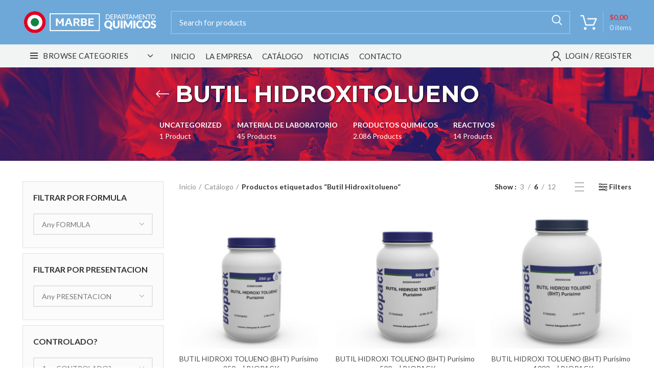

--- FILE ---
content_type: text/html; charset=UTF-8
request_url: https://www.marbequimica.com.ar/producto-etiqueta/butil-hidroxitolueno/
body_size: 27987
content:
<!DOCTYPE html>
<html lang="es">
<head><meta charset="UTF-8"><script>if(navigator.userAgent.match(/MSIE|Internet Explorer/i)||navigator.userAgent.match(/Trident\/7\..*?rv:11/i)){var href=document.location.href;if(!href.match(/[?&]nowprocket/)){if(href.indexOf("?")==-1){if(href.indexOf("#")==-1){document.location.href=href+"?nowprocket=1"}else{document.location.href=href.replace("#","?nowprocket=1#")}}else{if(href.indexOf("#")==-1){document.location.href=href+"&nowprocket=1"}else{document.location.href=href.replace("#","&nowprocket=1#")}}}}</script><script>class RocketLazyLoadScripts{constructor(){this.triggerEvents=["keydown","mousedown","mousemove","touchmove","touchstart","touchend","wheel"],this.userEventHandler=this._triggerListener.bind(this),this.touchStartHandler=this._onTouchStart.bind(this),this.touchMoveHandler=this._onTouchMove.bind(this),this.touchEndHandler=this._onTouchEnd.bind(this),this.clickHandler=this._onClick.bind(this),this.interceptedClicks=[],window.addEventListener("pageshow",(e=>{this.persisted=e.persisted})),window.addEventListener("DOMContentLoaded",(()=>{this._preconnect3rdParties()})),this.delayedScripts={normal:[],async:[],defer:[]},this.allJQueries=[]}_addUserInteractionListener(e){document.hidden?e._triggerListener():(this.triggerEvents.forEach((t=>window.addEventListener(t,e.userEventHandler,{passive:!0}))),window.addEventListener("touchstart",e.touchStartHandler,{passive:!0}),window.addEventListener("mousedown",e.touchStartHandler),document.addEventListener("visibilitychange",e.userEventHandler))}_removeUserInteractionListener(){this.triggerEvents.forEach((e=>window.removeEventListener(e,this.userEventHandler,{passive:!0}))),document.removeEventListener("visibilitychange",this.userEventHandler)}_onTouchStart(e){"HTML"!==e.target.tagName&&(window.addEventListener("touchend",this.touchEndHandler),window.addEventListener("mouseup",this.touchEndHandler),window.addEventListener("touchmove",this.touchMoveHandler,{passive:!0}),window.addEventListener("mousemove",this.touchMoveHandler),e.target.addEventListener("click",this.clickHandler),this._renameDOMAttribute(e.target,"onclick","rocket-onclick"))}_onTouchMove(e){window.removeEventListener("touchend",this.touchEndHandler),window.removeEventListener("mouseup",this.touchEndHandler),window.removeEventListener("touchmove",this.touchMoveHandler,{passive:!0}),window.removeEventListener("mousemove",this.touchMoveHandler),e.target.removeEventListener("click",this.clickHandler),this._renameDOMAttribute(e.target,"rocket-onclick","onclick")}_onTouchEnd(e){window.removeEventListener("touchend",this.touchEndHandler),window.removeEventListener("mouseup",this.touchEndHandler),window.removeEventListener("touchmove",this.touchMoveHandler,{passive:!0}),window.removeEventListener("mousemove",this.touchMoveHandler)}_onClick(e){e.target.removeEventListener("click",this.clickHandler),this._renameDOMAttribute(e.target,"rocket-onclick","onclick"),this.interceptedClicks.push(e),e.preventDefault(),e.stopPropagation(),e.stopImmediatePropagation()}_replayClicks(){window.removeEventListener("touchstart",this.touchStartHandler,{passive:!0}),window.removeEventListener("mousedown",this.touchStartHandler),this.interceptedClicks.forEach((e=>{e.target.dispatchEvent(new MouseEvent("click",{view:e.view,bubbles:!0,cancelable:!0}))}))}_renameDOMAttribute(e,t,n){e.hasAttribute&&e.hasAttribute(t)&&(event.target.setAttribute(n,event.target.getAttribute(t)),event.target.removeAttribute(t))}_triggerListener(){this._removeUserInteractionListener(this),"loading"===document.readyState?document.addEventListener("DOMContentLoaded",this._loadEverythingNow.bind(this)):this._loadEverythingNow()}_preconnect3rdParties(){let e=[];document.querySelectorAll("script[type=rocketlazyloadscript]").forEach((t=>{if(t.hasAttribute("src")){const n=new URL(t.src).origin;n!==location.origin&&e.push({src:n,crossOrigin:t.crossOrigin||"module"===t.getAttribute("data-rocket-type")})}})),e=[...new Map(e.map((e=>[JSON.stringify(e),e]))).values()],this._batchInjectResourceHints(e,"preconnect")}async _loadEverythingNow(){this.lastBreath=Date.now(),this._delayEventListeners(),this._delayJQueryReady(this),this._handleDocumentWrite(),this._registerAllDelayedScripts(),this._preloadAllScripts(),await this._loadScriptsFromList(this.delayedScripts.normal),await this._loadScriptsFromList(this.delayedScripts.defer),await this._loadScriptsFromList(this.delayedScripts.async);try{await this._triggerDOMContentLoaded(),await this._triggerWindowLoad()}catch(e){}window.dispatchEvent(new Event("rocket-allScriptsLoaded")),this._replayClicks()}_registerAllDelayedScripts(){document.querySelectorAll("script[type=rocketlazyloadscript]").forEach((e=>{e.hasAttribute("src")?e.hasAttribute("async")&&!1!==e.async?this.delayedScripts.async.push(e):e.hasAttribute("defer")&&!1!==e.defer||"module"===e.getAttribute("data-rocket-type")?this.delayedScripts.defer.push(e):this.delayedScripts.normal.push(e):this.delayedScripts.normal.push(e)}))}async _transformScript(e){return await this._littleBreath(),new Promise((t=>{const n=document.createElement("script");[...e.attributes].forEach((e=>{let t=e.nodeName;"type"!==t&&("data-rocket-type"===t&&(t="type"),n.setAttribute(t,e.nodeValue))})),e.hasAttribute("src")?(n.addEventListener("load",t),n.addEventListener("error",t)):(n.text=e.text,t());try{e.parentNode.replaceChild(n,e)}catch(e){t()}}))}async _loadScriptsFromList(e){const t=e.shift();return t?(await this._transformScript(t),this._loadScriptsFromList(e)):Promise.resolve()}_preloadAllScripts(){this._batchInjectResourceHints([...this.delayedScripts.normal,...this.delayedScripts.defer,...this.delayedScripts.async],"preload")}_batchInjectResourceHints(e,t){var n=document.createDocumentFragment();e.forEach((e=>{if(e.src){const i=document.createElement("link");i.href=e.src,i.rel=t,"preconnect"!==t&&(i.as="script"),e.getAttribute&&"module"===e.getAttribute("data-rocket-type")&&(i.crossOrigin=!0),e.crossOrigin&&(i.crossOrigin=e.crossOrigin),n.appendChild(i)}})),document.head.appendChild(n)}_delayEventListeners(){let e={};function t(t,n){!function(t){function n(n){return e[t].eventsToRewrite.indexOf(n)>=0?"rocket-"+n:n}e[t]||(e[t]={originalFunctions:{add:t.addEventListener,remove:t.removeEventListener},eventsToRewrite:[]},t.addEventListener=function(){arguments[0]=n(arguments[0]),e[t].originalFunctions.add.apply(t,arguments)},t.removeEventListener=function(){arguments[0]=n(arguments[0]),e[t].originalFunctions.remove.apply(t,arguments)})}(t),e[t].eventsToRewrite.push(n)}function n(e,t){let n=e[t];Object.defineProperty(e,t,{get:()=>n||function(){},set(i){e["rocket"+t]=n=i}})}t(document,"DOMContentLoaded"),t(window,"DOMContentLoaded"),t(window,"load"),t(window,"pageshow"),t(document,"readystatechange"),n(document,"onreadystatechange"),n(window,"onload"),n(window,"onpageshow")}_delayJQueryReady(e){let t=window.jQuery;Object.defineProperty(window,"jQuery",{get:()=>t,set(n){if(n&&n.fn&&!e.allJQueries.includes(n)){n.fn.ready=n.fn.init.prototype.ready=function(t){e.domReadyFired?t.bind(document)(n):document.addEventListener("rocket-DOMContentLoaded",(()=>t.bind(document)(n)))};const t=n.fn.on;n.fn.on=n.fn.init.prototype.on=function(){if(this[0]===window){function e(e){return e.split(" ").map((e=>"load"===e||0===e.indexOf("load.")?"rocket-jquery-load":e)).join(" ")}"string"==typeof arguments[0]||arguments[0]instanceof String?arguments[0]=e(arguments[0]):"object"==typeof arguments[0]&&Object.keys(arguments[0]).forEach((t=>{delete Object.assign(arguments[0],{[e(t)]:arguments[0][t]})[t]}))}return t.apply(this,arguments),this},e.allJQueries.push(n)}t=n}})}async _triggerDOMContentLoaded(){this.domReadyFired=!0,await this._littleBreath(),document.dispatchEvent(new Event("rocket-DOMContentLoaded")),await this._littleBreath(),window.dispatchEvent(new Event("rocket-DOMContentLoaded")),await this._littleBreath(),document.dispatchEvent(new Event("rocket-readystatechange")),await this._littleBreath(),document.rocketonreadystatechange&&document.rocketonreadystatechange()}async _triggerWindowLoad(){await this._littleBreath(),window.dispatchEvent(new Event("rocket-load")),await this._littleBreath(),window.rocketonload&&window.rocketonload(),await this._littleBreath(),this.allJQueries.forEach((e=>e(window).trigger("rocket-jquery-load"))),await this._littleBreath();const e=new Event("rocket-pageshow");e.persisted=this.persisted,window.dispatchEvent(e),await this._littleBreath(),window.rocketonpageshow&&window.rocketonpageshow({persisted:this.persisted})}_handleDocumentWrite(){const e=new Map;document.write=document.writeln=function(t){const n=document.currentScript,i=document.createRange(),r=n.parentElement;let o=e.get(n);void 0===o&&(o=n.nextSibling,e.set(n,o));const s=document.createDocumentFragment();i.setStart(s,0),s.appendChild(i.createContextualFragment(t)),r.insertBefore(s,o)}}async _littleBreath(){Date.now()-this.lastBreath>45&&(await this._requestAnimFrame(),this.lastBreath=Date.now())}async _requestAnimFrame(){return document.hidden?new Promise((e=>setTimeout(e))):new Promise((e=>requestAnimationFrame(e)))}static run(){const e=new RocketLazyLoadScripts;e._addUserInteractionListener(e)}}RocketLazyLoadScripts.run();</script>
	
	<link rel="profile" href="https://gmpg.org/xfn/11">
	<link rel="pingback" href="https://www.marbequimica.com.ar/xmlrpc.php">

			<script type="rocketlazyloadscript">window.MSInputMethodContext && document.documentMode && document.write('<script src="https://www.marbequimica.com.ar/wp-content/themes/woodmart/js/libs/ie11CustomProperties.min.js" defer><\/script>');</script>
		<meta name='robots' content='index, follow, max-image-preview:large, max-snippet:-1, max-video-preview:-1' />
	<style>img:is([sizes="auto" i], [sizes^="auto," i]) { contain-intrinsic-size: 3000px 1500px }</style>
	
	<!-- This site is optimized with the Yoast SEO Premium plugin v24.6 (Yoast SEO v24.6) - https://yoast.com/wordpress/plugins/seo/ -->
	<title>%%term_title% | MARBE S.A.</title>
	<link rel="canonical" href="https://www.marbequimica.com.ar/producto-etiqueta/butil-hidroxitolueno/" />
	<script type="application/ld+json" class="yoast-schema-graph">{"@context":"https://schema.org","@graph":[{"@type":"CollectionPage","@id":"https://www.marbequimica.com.ar/producto-etiqueta/butil-hidroxitolueno/","url":"https://www.marbequimica.com.ar/producto-etiqueta/butil-hidroxitolueno/","name":"%%term_title% | MARBE S.A.","isPartOf":{"@id":"https://www.marbequimica.com.ar/#website"},"primaryImageOfPage":{"@id":"https://www.marbequimica.com.ar/producto-etiqueta/butil-hidroxitolueno/#primaryimage"},"image":{"@id":"https://www.marbequimica.com.ar/producto-etiqueta/butil-hidroxitolueno/#primaryimage"},"thumbnailUrl":"https://www.marbequimica.com.ar/wp-content/uploads/2018/04/250gr_pead_42.jpg","breadcrumb":{"@id":"https://www.marbequimica.com.ar/producto-etiqueta/butil-hidroxitolueno/#breadcrumb"},"inLanguage":"es"},{"@type":"ImageObject","inLanguage":"es","@id":"https://www.marbequimica.com.ar/producto-etiqueta/butil-hidroxitolueno/#primaryimage","url":"https://www.marbequimica.com.ar/wp-content/uploads/2018/04/250gr_pead_42.jpg","contentUrl":"https://www.marbequimica.com.ar/wp-content/uploads/2018/04/250gr_pead_42.jpg","width":1700,"height":1700},{"@type":"BreadcrumbList","@id":"https://www.marbequimica.com.ar/producto-etiqueta/butil-hidroxitolueno/#breadcrumb","itemListElement":[{"@type":"ListItem","position":1,"name":"Portada","item":"https://www.marbequimica.com.ar/"},{"@type":"ListItem","position":2,"name":"Butil Hidroxitolueno"}]},{"@type":"WebSite","@id":"https://www.marbequimica.com.ar/#website","url":"https://www.marbequimica.com.ar/","name":"MARBE S.A.","description":"DEPARTAMENTOS QUIMICOS","publisher":{"@id":"https://www.marbequimica.com.ar/#organization"},"potentialAction":[{"@type":"SearchAction","target":{"@type":"EntryPoint","urlTemplate":"https://www.marbequimica.com.ar/?s={search_term_string}"},"query-input":{"@type":"PropertyValueSpecification","valueRequired":true,"valueName":"search_term_string"}}],"inLanguage":"es"},{"@type":"Organization","@id":"https://www.marbequimica.com.ar/#organization","name":"MARBE S.A.","url":"https://www.marbequimica.com.ar/","logo":{"@type":"ImageObject","inLanguage":"es","@id":"https://www.marbequimica.com.ar/#/schema/logo/image/","url":"https://www.marbequimica.com.ar/wp-content/uploads/2018/05/vtiger-crm-logo.png","contentUrl":"https://www.marbequimica.com.ar/wp-content/uploads/2018/05/vtiger-crm-logo.png","width":527,"height":94,"caption":"MARBE S.A."},"image":{"@id":"https://www.marbequimica.com.ar/#/schema/logo/image/"},"description":"DESDE 1979 JUNTO A LOS PROFESIONALES DE LA INDUSTRIA Y LA INVESTIGACIÓN. Acompañamos a la comunidad educativa, científica y productiva brindando el suministro de equipamiento, insumos y material para el desarrollo de sus tareas","email":"info@marbequimica.com.ar","telephone":"+54 9 3516 25-8758","legalName":"MARBE SA","foundingDate":"1979-08-01","vatID":"30573131157","numberOfEmployees":{"@type":"QuantitativeValue","minValue":"11","maxValue":"50"}}]}</script>
	<!-- / Yoast SEO Premium plugin. -->


<link rel='dns-prefetch' href='//fonts.googleapis.com' />
<link rel="alternate" type="application/rss+xml" title="MARBE S.A. &raquo; Feed" href="https://www.marbequimica.com.ar/feed/" />
<link rel="alternate" type="application/rss+xml" title="MARBE S.A. &raquo; Feed de los comentarios" href="https://www.marbequimica.com.ar/comments/feed/" />
<link rel="alternate" type="application/rss+xml" title="MARBE S.A. &raquo; Butil Hidroxitolueno Etiqueta Feed" href="https://www.marbequimica.com.ar/producto-etiqueta/butil-hidroxitolueno/feed/" />
<link rel='stylesheet' id='bootstrap-css' href='https://www.marbequimica.com.ar/wp-content/themes/woodmart/css/bootstrap.min.css?ver=6.2.3' type='text/css' media='all' />
<link rel='stylesheet' id='woodmart-style-css' href='https://www.marbequimica.com.ar/wp-content/themes/woodmart/css/parts/base.min.css?ver=6.2.3' type='text/css' media='all' />
<link rel='stylesheet' id='wd-widget-price-filter-css' href='https://www.marbequimica.com.ar/wp-content/themes/woodmart/css/parts/woo-widget-price-filter.min.css?ver=6.2.3' type='text/css' media='all' />
<style id='classic-theme-styles-inline-css' type='text/css'>
/*! This file is auto-generated */
.wp-block-button__link{color:#fff;background-color:#32373c;border-radius:9999px;box-shadow:none;text-decoration:none;padding:calc(.667em + 2px) calc(1.333em + 2px);font-size:1.125em}.wp-block-file__button{background:#32373c;color:#fff;text-decoration:none}
</style>
<style id='extendify-gutenberg-patterns-and-templates-utilities-inline-css' type='text/css'>
.ext-absolute{position:absolute!important}.ext-relative{position:relative!important}.ext-top-base{top:var(--wp--style--block-gap,1.75rem)!important}.ext-top-lg{top:var(--extendify--spacing--large,3rem)!important}.ext--top-base{top:calc(var(--wp--style--block-gap, 1.75rem)*-1)!important}.ext--top-lg{top:calc(var(--extendify--spacing--large, 3rem)*-1)!important}.ext-right-base{right:var(--wp--style--block-gap,1.75rem)!important}.ext-right-lg{right:var(--extendify--spacing--large,3rem)!important}.ext--right-base{right:calc(var(--wp--style--block-gap, 1.75rem)*-1)!important}.ext--right-lg{right:calc(var(--extendify--spacing--large, 3rem)*-1)!important}.ext-bottom-base{bottom:var(--wp--style--block-gap,1.75rem)!important}.ext-bottom-lg{bottom:var(--extendify--spacing--large,3rem)!important}.ext--bottom-base{bottom:calc(var(--wp--style--block-gap, 1.75rem)*-1)!important}.ext--bottom-lg{bottom:calc(var(--extendify--spacing--large, 3rem)*-1)!important}.ext-left-base{left:var(--wp--style--block-gap,1.75rem)!important}.ext-left-lg{left:var(--extendify--spacing--large,3rem)!important}.ext--left-base{left:calc(var(--wp--style--block-gap, 1.75rem)*-1)!important}.ext--left-lg{left:calc(var(--extendify--spacing--large, 3rem)*-1)!important}.ext-order-1{order:1!important}.ext-order-2{order:2!important}.ext-col-auto{grid-column:auto!important}.ext-col-span-1{grid-column:span 1/span 1!important}.ext-col-span-2{grid-column:span 2/span 2!important}.ext-col-span-3{grid-column:span 3/span 3!important}.ext-col-span-4{grid-column:span 4/span 4!important}.ext-col-span-5{grid-column:span 5/span 5!important}.ext-col-span-6{grid-column:span 6/span 6!important}.ext-col-span-7{grid-column:span 7/span 7!important}.ext-col-span-8{grid-column:span 8/span 8!important}.ext-col-span-9{grid-column:span 9/span 9!important}.ext-col-span-10{grid-column:span 10/span 10!important}.ext-col-span-11{grid-column:span 11/span 11!important}.ext-col-span-12{grid-column:span 12/span 12!important}.ext-col-span-full{grid-column:1/-1!important}.ext-col-start-1{grid-column-start:1!important}.ext-col-start-2{grid-column-start:2!important}.ext-col-start-3{grid-column-start:3!important}.ext-col-start-4{grid-column-start:4!important}.ext-col-start-5{grid-column-start:5!important}.ext-col-start-6{grid-column-start:6!important}.ext-col-start-7{grid-column-start:7!important}.ext-col-start-8{grid-column-start:8!important}.ext-col-start-9{grid-column-start:9!important}.ext-col-start-10{grid-column-start:10!important}.ext-col-start-11{grid-column-start:11!important}.ext-col-start-12{grid-column-start:12!important}.ext-col-start-13{grid-column-start:13!important}.ext-col-start-auto{grid-column-start:auto!important}.ext-col-end-1{grid-column-end:1!important}.ext-col-end-2{grid-column-end:2!important}.ext-col-end-3{grid-column-end:3!important}.ext-col-end-4{grid-column-end:4!important}.ext-col-end-5{grid-column-end:5!important}.ext-col-end-6{grid-column-end:6!important}.ext-col-end-7{grid-column-end:7!important}.ext-col-end-8{grid-column-end:8!important}.ext-col-end-9{grid-column-end:9!important}.ext-col-end-10{grid-column-end:10!important}.ext-col-end-11{grid-column-end:11!important}.ext-col-end-12{grid-column-end:12!important}.ext-col-end-13{grid-column-end:13!important}.ext-col-end-auto{grid-column-end:auto!important}.ext-row-auto{grid-row:auto!important}.ext-row-span-1{grid-row:span 1/span 1!important}.ext-row-span-2{grid-row:span 2/span 2!important}.ext-row-span-3{grid-row:span 3/span 3!important}.ext-row-span-4{grid-row:span 4/span 4!important}.ext-row-span-5{grid-row:span 5/span 5!important}.ext-row-span-6{grid-row:span 6/span 6!important}.ext-row-span-full{grid-row:1/-1!important}.ext-row-start-1{grid-row-start:1!important}.ext-row-start-2{grid-row-start:2!important}.ext-row-start-3{grid-row-start:3!important}.ext-row-start-4{grid-row-start:4!important}.ext-row-start-5{grid-row-start:5!important}.ext-row-start-6{grid-row-start:6!important}.ext-row-start-7{grid-row-start:7!important}.ext-row-start-auto{grid-row-start:auto!important}.ext-row-end-1{grid-row-end:1!important}.ext-row-end-2{grid-row-end:2!important}.ext-row-end-3{grid-row-end:3!important}.ext-row-end-4{grid-row-end:4!important}.ext-row-end-5{grid-row-end:5!important}.ext-row-end-6{grid-row-end:6!important}.ext-row-end-7{grid-row-end:7!important}.ext-row-end-auto{grid-row-end:auto!important}.ext-m-0:not([style*=margin]){margin:0!important}.ext-m-auto:not([style*=margin]){margin:auto!important}.ext-m-base:not([style*=margin]){margin:var(--wp--style--block-gap,1.75rem)!important}.ext-m-lg:not([style*=margin]){margin:var(--extendify--spacing--large,3rem)!important}.ext--m-base:not([style*=margin]){margin:calc(var(--wp--style--block-gap, 1.75rem)*-1)!important}.ext--m-lg:not([style*=margin]){margin:calc(var(--extendify--spacing--large, 3rem)*-1)!important}.ext-mx-0:not([style*=margin]){margin-left:0!important;margin-right:0!important}.ext-mx-auto:not([style*=margin]){margin-left:auto!important;margin-right:auto!important}.ext-mx-base:not([style*=margin]){margin-left:var(--wp--style--block-gap,1.75rem)!important;margin-right:var(--wp--style--block-gap,1.75rem)!important}.ext-mx-lg:not([style*=margin]){margin-left:var(--extendify--spacing--large,3rem)!important;margin-right:var(--extendify--spacing--large,3rem)!important}.ext--mx-base:not([style*=margin]){margin-left:calc(var(--wp--style--block-gap, 1.75rem)*-1)!important;margin-right:calc(var(--wp--style--block-gap, 1.75rem)*-1)!important}.ext--mx-lg:not([style*=margin]){margin-left:calc(var(--extendify--spacing--large, 3rem)*-1)!important;margin-right:calc(var(--extendify--spacing--large, 3rem)*-1)!important}.ext-my-0:not([style*=margin]){margin-bottom:0!important;margin-top:0!important}.ext-my-auto:not([style*=margin]){margin-bottom:auto!important;margin-top:auto!important}.ext-my-base:not([style*=margin]){margin-bottom:var(--wp--style--block-gap,1.75rem)!important;margin-top:var(--wp--style--block-gap,1.75rem)!important}.ext-my-lg:not([style*=margin]){margin-bottom:var(--extendify--spacing--large,3rem)!important;margin-top:var(--extendify--spacing--large,3rem)!important}.ext--my-base:not([style*=margin]){margin-bottom:calc(var(--wp--style--block-gap, 1.75rem)*-1)!important;margin-top:calc(var(--wp--style--block-gap, 1.75rem)*-1)!important}.ext--my-lg:not([style*=margin]){margin-bottom:calc(var(--extendify--spacing--large, 3rem)*-1)!important;margin-top:calc(var(--extendify--spacing--large, 3rem)*-1)!important}.ext-mt-0:not([style*=margin]){margin-top:0!important}.ext-mt-auto:not([style*=margin]){margin-top:auto!important}.ext-mt-base:not([style*=margin]){margin-top:var(--wp--style--block-gap,1.75rem)!important}.ext-mt-lg:not([style*=margin]){margin-top:var(--extendify--spacing--large,3rem)!important}.ext--mt-base:not([style*=margin]){margin-top:calc(var(--wp--style--block-gap, 1.75rem)*-1)!important}.ext--mt-lg:not([style*=margin]){margin-top:calc(var(--extendify--spacing--large, 3rem)*-1)!important}.ext-mr-0:not([style*=margin]){margin-right:0!important}.ext-mr-auto:not([style*=margin]){margin-right:auto!important}.ext-mr-base:not([style*=margin]){margin-right:var(--wp--style--block-gap,1.75rem)!important}.ext-mr-lg:not([style*=margin]){margin-right:var(--extendify--spacing--large,3rem)!important}.ext--mr-base:not([style*=margin]){margin-right:calc(var(--wp--style--block-gap, 1.75rem)*-1)!important}.ext--mr-lg:not([style*=margin]){margin-right:calc(var(--extendify--spacing--large, 3rem)*-1)!important}.ext-mb-0:not([style*=margin]){margin-bottom:0!important}.ext-mb-auto:not([style*=margin]){margin-bottom:auto!important}.ext-mb-base:not([style*=margin]){margin-bottom:var(--wp--style--block-gap,1.75rem)!important}.ext-mb-lg:not([style*=margin]){margin-bottom:var(--extendify--spacing--large,3rem)!important}.ext--mb-base:not([style*=margin]){margin-bottom:calc(var(--wp--style--block-gap, 1.75rem)*-1)!important}.ext--mb-lg:not([style*=margin]){margin-bottom:calc(var(--extendify--spacing--large, 3rem)*-1)!important}.ext-ml-0:not([style*=margin]){margin-left:0!important}.ext-ml-auto:not([style*=margin]){margin-left:auto!important}.ext-ml-base:not([style*=margin]){margin-left:var(--wp--style--block-gap,1.75rem)!important}.ext-ml-lg:not([style*=margin]){margin-left:var(--extendify--spacing--large,3rem)!important}.ext--ml-base:not([style*=margin]){margin-left:calc(var(--wp--style--block-gap, 1.75rem)*-1)!important}.ext--ml-lg:not([style*=margin]){margin-left:calc(var(--extendify--spacing--large, 3rem)*-1)!important}.ext-block{display:block!important}.ext-inline-block{display:inline-block!important}.ext-inline{display:inline!important}.ext-flex{display:flex!important}.ext-inline-flex{display:inline-flex!important}.ext-grid{display:grid!important}.ext-inline-grid{display:inline-grid!important}.ext-hidden{display:none!important}.ext-w-auto{width:auto!important}.ext-w-full{width:100%!important}.ext-max-w-full{max-width:100%!important}.ext-flex-1{flex:1 1 0%!important}.ext-flex-auto{flex:1 1 auto!important}.ext-flex-initial{flex:0 1 auto!important}.ext-flex-none{flex:none!important}.ext-flex-shrink-0{flex-shrink:0!important}.ext-flex-shrink{flex-shrink:1!important}.ext-flex-grow-0{flex-grow:0!important}.ext-flex-grow{flex-grow:1!important}.ext-list-none{list-style-type:none!important}.ext-grid-cols-1{grid-template-columns:repeat(1,minmax(0,1fr))!important}.ext-grid-cols-2{grid-template-columns:repeat(2,minmax(0,1fr))!important}.ext-grid-cols-3{grid-template-columns:repeat(3,minmax(0,1fr))!important}.ext-grid-cols-4{grid-template-columns:repeat(4,minmax(0,1fr))!important}.ext-grid-cols-5{grid-template-columns:repeat(5,minmax(0,1fr))!important}.ext-grid-cols-6{grid-template-columns:repeat(6,minmax(0,1fr))!important}.ext-grid-cols-7{grid-template-columns:repeat(7,minmax(0,1fr))!important}.ext-grid-cols-8{grid-template-columns:repeat(8,minmax(0,1fr))!important}.ext-grid-cols-9{grid-template-columns:repeat(9,minmax(0,1fr))!important}.ext-grid-cols-10{grid-template-columns:repeat(10,minmax(0,1fr))!important}.ext-grid-cols-11{grid-template-columns:repeat(11,minmax(0,1fr))!important}.ext-grid-cols-12{grid-template-columns:repeat(12,minmax(0,1fr))!important}.ext-grid-cols-none{grid-template-columns:none!important}.ext-grid-rows-1{grid-template-rows:repeat(1,minmax(0,1fr))!important}.ext-grid-rows-2{grid-template-rows:repeat(2,minmax(0,1fr))!important}.ext-grid-rows-3{grid-template-rows:repeat(3,minmax(0,1fr))!important}.ext-grid-rows-4{grid-template-rows:repeat(4,minmax(0,1fr))!important}.ext-grid-rows-5{grid-template-rows:repeat(5,minmax(0,1fr))!important}.ext-grid-rows-6{grid-template-rows:repeat(6,minmax(0,1fr))!important}.ext-grid-rows-none{grid-template-rows:none!important}.ext-flex-row{flex-direction:row!important}.ext-flex-row-reverse{flex-direction:row-reverse!important}.ext-flex-col{flex-direction:column!important}.ext-flex-col-reverse{flex-direction:column-reverse!important}.ext-flex-wrap{flex-wrap:wrap!important}.ext-flex-wrap-reverse{flex-wrap:wrap-reverse!important}.ext-flex-nowrap{flex-wrap:nowrap!important}.ext-items-start{align-items:flex-start!important}.ext-items-end{align-items:flex-end!important}.ext-items-center{align-items:center!important}.ext-items-baseline{align-items:baseline!important}.ext-items-stretch{align-items:stretch!important}.ext-justify-start{justify-content:flex-start!important}.ext-justify-end{justify-content:flex-end!important}.ext-justify-center{justify-content:center!important}.ext-justify-between{justify-content:space-between!important}.ext-justify-around{justify-content:space-around!important}.ext-justify-evenly{justify-content:space-evenly!important}.ext-justify-items-start{justify-items:start!important}.ext-justify-items-end{justify-items:end!important}.ext-justify-items-center{justify-items:center!important}.ext-justify-items-stretch{justify-items:stretch!important}.ext-gap-0{gap:0!important}.ext-gap-base{gap:var(--wp--style--block-gap,1.75rem)!important}.ext-gap-lg{gap:var(--extendify--spacing--large,3rem)!important}.ext-gap-x-0{-moz-column-gap:0!important;column-gap:0!important}.ext-gap-x-base{-moz-column-gap:var(--wp--style--block-gap,1.75rem)!important;column-gap:var(--wp--style--block-gap,1.75rem)!important}.ext-gap-x-lg{-moz-column-gap:var(--extendify--spacing--large,3rem)!important;column-gap:var(--extendify--spacing--large,3rem)!important}.ext-gap-y-0{row-gap:0!important}.ext-gap-y-base{row-gap:var(--wp--style--block-gap,1.75rem)!important}.ext-gap-y-lg{row-gap:var(--extendify--spacing--large,3rem)!important}.ext-justify-self-auto{justify-self:auto!important}.ext-justify-self-start{justify-self:start!important}.ext-justify-self-end{justify-self:end!important}.ext-justify-self-center{justify-self:center!important}.ext-justify-self-stretch{justify-self:stretch!important}.ext-rounded-none{border-radius:0!important}.ext-rounded-full{border-radius:9999px!important}.ext-rounded-t-none{border-top-left-radius:0!important;border-top-right-radius:0!important}.ext-rounded-t-full{border-top-left-radius:9999px!important;border-top-right-radius:9999px!important}.ext-rounded-r-none{border-bottom-right-radius:0!important;border-top-right-radius:0!important}.ext-rounded-r-full{border-bottom-right-radius:9999px!important;border-top-right-radius:9999px!important}.ext-rounded-b-none{border-bottom-left-radius:0!important;border-bottom-right-radius:0!important}.ext-rounded-b-full{border-bottom-left-radius:9999px!important;border-bottom-right-radius:9999px!important}.ext-rounded-l-none{border-bottom-left-radius:0!important;border-top-left-radius:0!important}.ext-rounded-l-full{border-bottom-left-radius:9999px!important;border-top-left-radius:9999px!important}.ext-rounded-tl-none{border-top-left-radius:0!important}.ext-rounded-tl-full{border-top-left-radius:9999px!important}.ext-rounded-tr-none{border-top-right-radius:0!important}.ext-rounded-tr-full{border-top-right-radius:9999px!important}.ext-rounded-br-none{border-bottom-right-radius:0!important}.ext-rounded-br-full{border-bottom-right-radius:9999px!important}.ext-rounded-bl-none{border-bottom-left-radius:0!important}.ext-rounded-bl-full{border-bottom-left-radius:9999px!important}.ext-border-0{border-width:0!important}.ext-border-t-0{border-top-width:0!important}.ext-border-r-0{border-right-width:0!important}.ext-border-b-0{border-bottom-width:0!important}.ext-border-l-0{border-left-width:0!important}.ext-p-0:not([style*=padding]){padding:0!important}.ext-p-base:not([style*=padding]){padding:var(--wp--style--block-gap,1.75rem)!important}.ext-p-lg:not([style*=padding]){padding:var(--extendify--spacing--large,3rem)!important}.ext-px-0:not([style*=padding]){padding-left:0!important;padding-right:0!important}.ext-px-base:not([style*=padding]){padding-left:var(--wp--style--block-gap,1.75rem)!important;padding-right:var(--wp--style--block-gap,1.75rem)!important}.ext-px-lg:not([style*=padding]){padding-left:var(--extendify--spacing--large,3rem)!important;padding-right:var(--extendify--spacing--large,3rem)!important}.ext-py-0:not([style*=padding]){padding-bottom:0!important;padding-top:0!important}.ext-py-base:not([style*=padding]){padding-bottom:var(--wp--style--block-gap,1.75rem)!important;padding-top:var(--wp--style--block-gap,1.75rem)!important}.ext-py-lg:not([style*=padding]){padding-bottom:var(--extendify--spacing--large,3rem)!important;padding-top:var(--extendify--spacing--large,3rem)!important}.ext-pt-0:not([style*=padding]){padding-top:0!important}.ext-pt-base:not([style*=padding]){padding-top:var(--wp--style--block-gap,1.75rem)!important}.ext-pt-lg:not([style*=padding]){padding-top:var(--extendify--spacing--large,3rem)!important}.ext-pr-0:not([style*=padding]){padding-right:0!important}.ext-pr-base:not([style*=padding]){padding-right:var(--wp--style--block-gap,1.75rem)!important}.ext-pr-lg:not([style*=padding]){padding-right:var(--extendify--spacing--large,3rem)!important}.ext-pb-0:not([style*=padding]){padding-bottom:0!important}.ext-pb-base:not([style*=padding]){padding-bottom:var(--wp--style--block-gap,1.75rem)!important}.ext-pb-lg:not([style*=padding]){padding-bottom:var(--extendify--spacing--large,3rem)!important}.ext-pl-0:not([style*=padding]){padding-left:0!important}.ext-pl-base:not([style*=padding]){padding-left:var(--wp--style--block-gap,1.75rem)!important}.ext-pl-lg:not([style*=padding]){padding-left:var(--extendify--spacing--large,3rem)!important}.ext-text-left{text-align:left!important}.ext-text-center{text-align:center!important}.ext-text-right{text-align:right!important}.ext-leading-none{line-height:1!important}.ext-leading-tight{line-height:1.25!important}.ext-leading-snug{line-height:1.375!important}.ext-leading-normal{line-height:1.5!important}.ext-leading-relaxed{line-height:1.625!important}.ext-leading-loose{line-height:2!important}.clip-path--rhombus img{-webkit-clip-path:polygon(15% 6%,80% 29%,84% 93%,23% 69%);clip-path:polygon(15% 6%,80% 29%,84% 93%,23% 69%)}.clip-path--diamond img{-webkit-clip-path:polygon(5% 29%,60% 2%,91% 64%,36% 89%);clip-path:polygon(5% 29%,60% 2%,91% 64%,36% 89%)}.clip-path--rhombus-alt img{-webkit-clip-path:polygon(14% 9%,85% 24%,91% 89%,19% 76%);clip-path:polygon(14% 9%,85% 24%,91% 89%,19% 76%)}.wp-block-columns[class*=fullwidth-cols]{margin-bottom:unset}.wp-block-column.editor\:pointer-events-none{margin-bottom:0!important;margin-top:0!important}.is-root-container.block-editor-block-list__layout>[data-align=full]:not(:first-of-type)>.wp-block-column.editor\:pointer-events-none,.is-root-container.block-editor-block-list__layout>[data-align=wide]>.wp-block-column.editor\:pointer-events-none{margin-top:calc(var(--wp--style--block-gap, 28px)*-1)!important}.ext .wp-block-columns .wp-block-column[style*=padding]{padding-left:0!important;padding-right:0!important}.ext .wp-block-columns+.wp-block-columns:not([class*=mt-]):not([class*=my-]):not([style*=margin]){margin-top:0!important}[class*=fullwidth-cols] .wp-block-column:first-child,[class*=fullwidth-cols] .wp-block-group:first-child{margin-top:0}[class*=fullwidth-cols] .wp-block-column:last-child,[class*=fullwidth-cols] .wp-block-group:last-child{margin-bottom:0}[class*=fullwidth-cols] .wp-block-column:first-child>*,[class*=fullwidth-cols] .wp-block-column>:first-child{margin-top:0}.ext .is-not-stacked-on-mobile .wp-block-column,[class*=fullwidth-cols] .wp-block-column>:last-child{margin-bottom:0}.wp-block-columns[class*=fullwidth-cols]:not(.is-not-stacked-on-mobile)>.wp-block-column:not(:last-child){margin-bottom:var(--wp--style--block-gap,1.75rem)}@media (min-width:782px){.wp-block-columns[class*=fullwidth-cols]:not(.is-not-stacked-on-mobile)>.wp-block-column:not(:last-child){margin-bottom:0}}.wp-block-columns[class*=fullwidth-cols].is-not-stacked-on-mobile>.wp-block-column{margin-bottom:0!important}@media (min-width:600px) and (max-width:781px){.wp-block-columns[class*=fullwidth-cols]:not(.is-not-stacked-on-mobile)>.wp-block-column:nth-child(2n){margin-left:var(--wp--style--block-gap,2em)}}@media (max-width:781px){.tablet\:fullwidth-cols.wp-block-columns:not(.is-not-stacked-on-mobile){flex-wrap:wrap}.tablet\:fullwidth-cols.wp-block-columns:not(.is-not-stacked-on-mobile)>.wp-block-column,.tablet\:fullwidth-cols.wp-block-columns:not(.is-not-stacked-on-mobile)>.wp-block-column:not([style*=margin]){margin-left:0!important}.tablet\:fullwidth-cols.wp-block-columns:not(.is-not-stacked-on-mobile)>.wp-block-column{flex-basis:100%!important}}@media (max-width:1079px){.desktop\:fullwidth-cols.wp-block-columns:not(.is-not-stacked-on-mobile){flex-wrap:wrap}.desktop\:fullwidth-cols.wp-block-columns:not(.is-not-stacked-on-mobile)>.wp-block-column,.desktop\:fullwidth-cols.wp-block-columns:not(.is-not-stacked-on-mobile)>.wp-block-column:not([style*=margin]){margin-left:0!important}.desktop\:fullwidth-cols.wp-block-columns:not(.is-not-stacked-on-mobile)>.wp-block-column{flex-basis:100%!important}.desktop\:fullwidth-cols.wp-block-columns:not(.is-not-stacked-on-mobile)>.wp-block-column:not(:last-child){margin-bottom:var(--wp--style--block-gap,1.75rem)!important}}.direction-rtl{direction:rtl}.direction-ltr{direction:ltr}.is-style-inline-list{padding-left:0!important}.is-style-inline-list li{list-style-type:none!important}@media (min-width:782px){.is-style-inline-list li{display:inline!important;margin-right:var(--wp--style--block-gap,1.75rem)!important}}@media (min-width:782px){.is-style-inline-list li:first-child{margin-left:0!important}}@media (min-width:782px){.is-style-inline-list li:last-child{margin-right:0!important}}.bring-to-front{position:relative;z-index:10}.text-stroke{-webkit-text-stroke-color:var(--wp--preset--color--background)}.text-stroke,.text-stroke--primary{-webkit-text-stroke-width:var(
        --wp--custom--typography--text-stroke-width,2px
    )}.text-stroke--primary{-webkit-text-stroke-color:var(--wp--preset--color--primary)}.text-stroke--secondary{-webkit-text-stroke-width:var(
        --wp--custom--typography--text-stroke-width,2px
    );-webkit-text-stroke-color:var(--wp--preset--color--secondary)}.editor\:no-caption .block-editor-rich-text__editable{display:none!important}.editor\:no-inserter .wp-block-column:not(.is-selected)>.block-list-appender,.editor\:no-inserter .wp-block-cover__inner-container>.block-list-appender,.editor\:no-inserter .wp-block-group__inner-container>.block-list-appender,.editor\:no-inserter>.block-list-appender{display:none}.editor\:no-resize .components-resizable-box__handle,.editor\:no-resize .components-resizable-box__handle:after,.editor\:no-resize .components-resizable-box__side-handle:before{display:none;pointer-events:none}.editor\:no-resize .components-resizable-box__container{display:block}.editor\:pointer-events-none{pointer-events:none}.is-style-angled{justify-content:flex-end}.ext .is-style-angled>[class*=_inner-container],.is-style-angled{align-items:center}.is-style-angled .wp-block-cover__image-background,.is-style-angled .wp-block-cover__video-background{-webkit-clip-path:polygon(0 0,30% 0,50% 100%,0 100%);clip-path:polygon(0 0,30% 0,50% 100%,0 100%);z-index:1}@media (min-width:782px){.is-style-angled .wp-block-cover__image-background,.is-style-angled .wp-block-cover__video-background{-webkit-clip-path:polygon(0 0,55% 0,65% 100%,0 100%);clip-path:polygon(0 0,55% 0,65% 100%,0 100%)}}.has-foreground-color{color:var(--wp--preset--color--foreground,#000)!important}.has-foreground-background-color{background-color:var(--wp--preset--color--foreground,#000)!important}.has-background-color{color:var(--wp--preset--color--background,#fff)!important}.has-background-background-color{background-color:var(--wp--preset--color--background,#fff)!important}.has-primary-color{color:var(--wp--preset--color--primary,#4b5563)!important}.has-primary-background-color{background-color:var(--wp--preset--color--primary,#4b5563)!important}.has-secondary-color{color:var(--wp--preset--color--secondary,#9ca3af)!important}.has-secondary-background-color{background-color:var(--wp--preset--color--secondary,#9ca3af)!important}.ext.has-text-color h1,.ext.has-text-color h2,.ext.has-text-color h3,.ext.has-text-color h4,.ext.has-text-color h5,.ext.has-text-color h6,.ext.has-text-color p{color:currentColor}.has-white-color{color:var(--wp--preset--color--white,#fff)!important}.has-black-color{color:var(--wp--preset--color--black,#000)!important}.has-ext-foreground-background-color{background-color:var(
        --wp--preset--color--foreground,var(--wp--preset--color--black,#000)
    )!important}.has-ext-primary-background-color{background-color:var(
        --wp--preset--color--primary,var(--wp--preset--color--cyan-bluish-gray,#000)
    )!important}.wp-block-button__link.has-black-background-color{border-color:var(--wp--preset--color--black,#000)}.wp-block-button__link.has-white-background-color{border-color:var(--wp--preset--color--white,#fff)}.has-ext-small-font-size{font-size:var(--wp--preset--font-size--ext-small)!important}.has-ext-medium-font-size{font-size:var(--wp--preset--font-size--ext-medium)!important}.has-ext-large-font-size{font-size:var(--wp--preset--font-size--ext-large)!important;line-height:1.2}.has-ext-x-large-font-size{font-size:var(--wp--preset--font-size--ext-x-large)!important;line-height:1}.has-ext-xx-large-font-size{font-size:var(--wp--preset--font-size--ext-xx-large)!important;line-height:1}.has-ext-x-large-font-size:not([style*=line-height]),.has-ext-xx-large-font-size:not([style*=line-height]){line-height:1.1}.ext .wp-block-group>*{margin-bottom:0;margin-top:0}.ext .wp-block-group>*+*{margin-bottom:0}.ext .wp-block-group>*+*,.ext h2{margin-top:var(--wp--style--block-gap,1.75rem)}.ext h2{margin-bottom:var(--wp--style--block-gap,1.75rem)}.has-ext-x-large-font-size+h3,.has-ext-x-large-font-size+p{margin-top:.5rem}.ext .wp-block-buttons>.wp-block-button.wp-block-button__width-25{min-width:12rem;width:calc(25% - var(--wp--style--block-gap, .5em)*.75)}.ext .ext-grid>[class*=_inner-container]{display:grid}.ext>[class*=_inner-container]>.ext-grid:not([class*=columns]),.ext>[class*=_inner-container]>.wp-block>.ext-grid:not([class*=columns]){display:initial!important}.ext .ext-grid-cols-1>[class*=_inner-container]{grid-template-columns:repeat(1,minmax(0,1fr))!important}.ext .ext-grid-cols-2>[class*=_inner-container]{grid-template-columns:repeat(2,minmax(0,1fr))!important}.ext .ext-grid-cols-3>[class*=_inner-container]{grid-template-columns:repeat(3,minmax(0,1fr))!important}.ext .ext-grid-cols-4>[class*=_inner-container]{grid-template-columns:repeat(4,minmax(0,1fr))!important}.ext .ext-grid-cols-5>[class*=_inner-container]{grid-template-columns:repeat(5,minmax(0,1fr))!important}.ext .ext-grid-cols-6>[class*=_inner-container]{grid-template-columns:repeat(6,minmax(0,1fr))!important}.ext .ext-grid-cols-7>[class*=_inner-container]{grid-template-columns:repeat(7,minmax(0,1fr))!important}.ext .ext-grid-cols-8>[class*=_inner-container]{grid-template-columns:repeat(8,minmax(0,1fr))!important}.ext .ext-grid-cols-9>[class*=_inner-container]{grid-template-columns:repeat(9,minmax(0,1fr))!important}.ext .ext-grid-cols-10>[class*=_inner-container]{grid-template-columns:repeat(10,minmax(0,1fr))!important}.ext .ext-grid-cols-11>[class*=_inner-container]{grid-template-columns:repeat(11,minmax(0,1fr))!important}.ext .ext-grid-cols-12>[class*=_inner-container]{grid-template-columns:repeat(12,minmax(0,1fr))!important}.ext .ext-grid-cols-13>[class*=_inner-container]{grid-template-columns:repeat(13,minmax(0,1fr))!important}.ext .ext-grid-cols-none>[class*=_inner-container]{grid-template-columns:none!important}.ext .ext-grid-rows-1>[class*=_inner-container]{grid-template-rows:repeat(1,minmax(0,1fr))!important}.ext .ext-grid-rows-2>[class*=_inner-container]{grid-template-rows:repeat(2,minmax(0,1fr))!important}.ext .ext-grid-rows-3>[class*=_inner-container]{grid-template-rows:repeat(3,minmax(0,1fr))!important}.ext .ext-grid-rows-4>[class*=_inner-container]{grid-template-rows:repeat(4,minmax(0,1fr))!important}.ext .ext-grid-rows-5>[class*=_inner-container]{grid-template-rows:repeat(5,minmax(0,1fr))!important}.ext .ext-grid-rows-6>[class*=_inner-container]{grid-template-rows:repeat(6,minmax(0,1fr))!important}.ext .ext-grid-rows-none>[class*=_inner-container]{grid-template-rows:none!important}.ext .ext-items-start>[class*=_inner-container]{align-items:flex-start!important}.ext .ext-items-end>[class*=_inner-container]{align-items:flex-end!important}.ext .ext-items-center>[class*=_inner-container]{align-items:center!important}.ext .ext-items-baseline>[class*=_inner-container]{align-items:baseline!important}.ext .ext-items-stretch>[class*=_inner-container]{align-items:stretch!important}.ext.wp-block-group>:last-child{margin-bottom:0}.ext .wp-block-group__inner-container{padding:0!important}.ext.has-background{padding-left:var(--wp--style--block-gap,1.75rem);padding-right:var(--wp--style--block-gap,1.75rem)}.ext [class*=inner-container]>.alignwide [class*=inner-container],.ext [class*=inner-container]>[data-align=wide] [class*=inner-container]{max-width:var(--responsive--alignwide-width,120rem)}.ext [class*=inner-container]>.alignwide [class*=inner-container]>*,.ext [class*=inner-container]>[data-align=wide] [class*=inner-container]>*{max-width:100%!important}.ext .wp-block-image{position:relative;text-align:center}.ext .wp-block-image img{display:inline-block;vertical-align:middle}body{--extendify--spacing--large:var(
        --wp--custom--spacing--large,clamp(2em,8vw,8em)
    );--wp--preset--font-size--ext-small:1rem;--wp--preset--font-size--ext-medium:1.125rem;--wp--preset--font-size--ext-large:clamp(1.65rem,3.5vw,2.15rem);--wp--preset--font-size--ext-x-large:clamp(3rem,6vw,4.75rem);--wp--preset--font-size--ext-xx-large:clamp(3.25rem,7.5vw,5.75rem);--wp--preset--color--black:#000;--wp--preset--color--white:#fff}.ext *{box-sizing:border-box}.block-editor-block-preview__content-iframe .ext [data-type="core/spacer"] .components-resizable-box__container{background:transparent!important}.block-editor-block-preview__content-iframe .ext [data-type="core/spacer"] .block-library-spacer__resize-container:before{display:none!important}.ext .wp-block-group__inner-container figure.wp-block-gallery.alignfull{margin-bottom:unset;margin-top:unset}.ext .alignwide{margin-left:auto!important;margin-right:auto!important}.is-root-container.block-editor-block-list__layout>[data-align=full]:not(:first-of-type)>.ext-my-0,.is-root-container.block-editor-block-list__layout>[data-align=wide]>.ext-my-0:not([style*=margin]){margin-top:calc(var(--wp--style--block-gap, 28px)*-1)!important}.block-editor-block-preview__content-iframe .preview\:min-h-50{min-height:50vw!important}.block-editor-block-preview__content-iframe .preview\:min-h-60{min-height:60vw!important}.block-editor-block-preview__content-iframe .preview\:min-h-70{min-height:70vw!important}.block-editor-block-preview__content-iframe .preview\:min-h-80{min-height:80vw!important}.block-editor-block-preview__content-iframe .preview\:min-h-100{min-height:100vw!important}.ext-mr-0.alignfull:not([style*=margin]):not([style*=margin]){margin-right:0!important}.ext-ml-0:not([style*=margin]):not([style*=margin]){margin-left:0!important}.is-root-container .wp-block[data-align=full]>.ext-mx-0:not([style*=margin]):not([style*=margin]){margin-left:calc(var(--wp--custom--spacing--outer, 0)*1)!important;margin-right:calc(var(--wp--custom--spacing--outer, 0)*1)!important;overflow:hidden;width:unset}@media (min-width:782px){.tablet\:ext-absolute{position:absolute!important}.tablet\:ext-relative{position:relative!important}.tablet\:ext-top-base{top:var(--wp--style--block-gap,1.75rem)!important}.tablet\:ext-top-lg{top:var(--extendify--spacing--large,3rem)!important}.tablet\:ext--top-base{top:calc(var(--wp--style--block-gap, 1.75rem)*-1)!important}.tablet\:ext--top-lg{top:calc(var(--extendify--spacing--large, 3rem)*-1)!important}.tablet\:ext-right-base{right:var(--wp--style--block-gap,1.75rem)!important}.tablet\:ext-right-lg{right:var(--extendify--spacing--large,3rem)!important}.tablet\:ext--right-base{right:calc(var(--wp--style--block-gap, 1.75rem)*-1)!important}.tablet\:ext--right-lg{right:calc(var(--extendify--spacing--large, 3rem)*-1)!important}.tablet\:ext-bottom-base{bottom:var(--wp--style--block-gap,1.75rem)!important}.tablet\:ext-bottom-lg{bottom:var(--extendify--spacing--large,3rem)!important}.tablet\:ext--bottom-base{bottom:calc(var(--wp--style--block-gap, 1.75rem)*-1)!important}.tablet\:ext--bottom-lg{bottom:calc(var(--extendify--spacing--large, 3rem)*-1)!important}.tablet\:ext-left-base{left:var(--wp--style--block-gap,1.75rem)!important}.tablet\:ext-left-lg{left:var(--extendify--spacing--large,3rem)!important}.tablet\:ext--left-base{left:calc(var(--wp--style--block-gap, 1.75rem)*-1)!important}.tablet\:ext--left-lg{left:calc(var(--extendify--spacing--large, 3rem)*-1)!important}.tablet\:ext-order-1{order:1!important}.tablet\:ext-order-2{order:2!important}.tablet\:ext-m-0:not([style*=margin]){margin:0!important}.tablet\:ext-m-auto:not([style*=margin]){margin:auto!important}.tablet\:ext-m-base:not([style*=margin]){margin:var(--wp--style--block-gap,1.75rem)!important}.tablet\:ext-m-lg:not([style*=margin]){margin:var(--extendify--spacing--large,3rem)!important}.tablet\:ext--m-base:not([style*=margin]){margin:calc(var(--wp--style--block-gap, 1.75rem)*-1)!important}.tablet\:ext--m-lg:not([style*=margin]){margin:calc(var(--extendify--spacing--large, 3rem)*-1)!important}.tablet\:ext-mx-0:not([style*=margin]){margin-left:0!important;margin-right:0!important}.tablet\:ext-mx-auto:not([style*=margin]){margin-left:auto!important;margin-right:auto!important}.tablet\:ext-mx-base:not([style*=margin]){margin-left:var(--wp--style--block-gap,1.75rem)!important;margin-right:var(--wp--style--block-gap,1.75rem)!important}.tablet\:ext-mx-lg:not([style*=margin]){margin-left:var(--extendify--spacing--large,3rem)!important;margin-right:var(--extendify--spacing--large,3rem)!important}.tablet\:ext--mx-base:not([style*=margin]){margin-left:calc(var(--wp--style--block-gap, 1.75rem)*-1)!important;margin-right:calc(var(--wp--style--block-gap, 1.75rem)*-1)!important}.tablet\:ext--mx-lg:not([style*=margin]){margin-left:calc(var(--extendify--spacing--large, 3rem)*-1)!important;margin-right:calc(var(--extendify--spacing--large, 3rem)*-1)!important}.tablet\:ext-my-0:not([style*=margin]){margin-bottom:0!important;margin-top:0!important}.tablet\:ext-my-auto:not([style*=margin]){margin-bottom:auto!important;margin-top:auto!important}.tablet\:ext-my-base:not([style*=margin]){margin-bottom:var(--wp--style--block-gap,1.75rem)!important;margin-top:var(--wp--style--block-gap,1.75rem)!important}.tablet\:ext-my-lg:not([style*=margin]){margin-bottom:var(--extendify--spacing--large,3rem)!important;margin-top:var(--extendify--spacing--large,3rem)!important}.tablet\:ext--my-base:not([style*=margin]){margin-bottom:calc(var(--wp--style--block-gap, 1.75rem)*-1)!important;margin-top:calc(var(--wp--style--block-gap, 1.75rem)*-1)!important}.tablet\:ext--my-lg:not([style*=margin]){margin-bottom:calc(var(--extendify--spacing--large, 3rem)*-1)!important;margin-top:calc(var(--extendify--spacing--large, 3rem)*-1)!important}.tablet\:ext-mt-0:not([style*=margin]){margin-top:0!important}.tablet\:ext-mt-auto:not([style*=margin]){margin-top:auto!important}.tablet\:ext-mt-base:not([style*=margin]){margin-top:var(--wp--style--block-gap,1.75rem)!important}.tablet\:ext-mt-lg:not([style*=margin]){margin-top:var(--extendify--spacing--large,3rem)!important}.tablet\:ext--mt-base:not([style*=margin]){margin-top:calc(var(--wp--style--block-gap, 1.75rem)*-1)!important}.tablet\:ext--mt-lg:not([style*=margin]){margin-top:calc(var(--extendify--spacing--large, 3rem)*-1)!important}.tablet\:ext-mr-0:not([style*=margin]){margin-right:0!important}.tablet\:ext-mr-auto:not([style*=margin]){margin-right:auto!important}.tablet\:ext-mr-base:not([style*=margin]){margin-right:var(--wp--style--block-gap,1.75rem)!important}.tablet\:ext-mr-lg:not([style*=margin]){margin-right:var(--extendify--spacing--large,3rem)!important}.tablet\:ext--mr-base:not([style*=margin]){margin-right:calc(var(--wp--style--block-gap, 1.75rem)*-1)!important}.tablet\:ext--mr-lg:not([style*=margin]){margin-right:calc(var(--extendify--spacing--large, 3rem)*-1)!important}.tablet\:ext-mb-0:not([style*=margin]){margin-bottom:0!important}.tablet\:ext-mb-auto:not([style*=margin]){margin-bottom:auto!important}.tablet\:ext-mb-base:not([style*=margin]){margin-bottom:var(--wp--style--block-gap,1.75rem)!important}.tablet\:ext-mb-lg:not([style*=margin]){margin-bottom:var(--extendify--spacing--large,3rem)!important}.tablet\:ext--mb-base:not([style*=margin]){margin-bottom:calc(var(--wp--style--block-gap, 1.75rem)*-1)!important}.tablet\:ext--mb-lg:not([style*=margin]){margin-bottom:calc(var(--extendify--spacing--large, 3rem)*-1)!important}.tablet\:ext-ml-0:not([style*=margin]){margin-left:0!important}.tablet\:ext-ml-auto:not([style*=margin]){margin-left:auto!important}.tablet\:ext-ml-base:not([style*=margin]){margin-left:var(--wp--style--block-gap,1.75rem)!important}.tablet\:ext-ml-lg:not([style*=margin]){margin-left:var(--extendify--spacing--large,3rem)!important}.tablet\:ext--ml-base:not([style*=margin]){margin-left:calc(var(--wp--style--block-gap, 1.75rem)*-1)!important}.tablet\:ext--ml-lg:not([style*=margin]){margin-left:calc(var(--extendify--spacing--large, 3rem)*-1)!important}.tablet\:ext-block{display:block!important}.tablet\:ext-inline-block{display:inline-block!important}.tablet\:ext-inline{display:inline!important}.tablet\:ext-flex{display:flex!important}.tablet\:ext-inline-flex{display:inline-flex!important}.tablet\:ext-grid{display:grid!important}.tablet\:ext-inline-grid{display:inline-grid!important}.tablet\:ext-hidden{display:none!important}.tablet\:ext-w-auto{width:auto!important}.tablet\:ext-w-full{width:100%!important}.tablet\:ext-max-w-full{max-width:100%!important}.tablet\:ext-flex-1{flex:1 1 0%!important}.tablet\:ext-flex-auto{flex:1 1 auto!important}.tablet\:ext-flex-initial{flex:0 1 auto!important}.tablet\:ext-flex-none{flex:none!important}.tablet\:ext-flex-shrink-0{flex-shrink:0!important}.tablet\:ext-flex-shrink{flex-shrink:1!important}.tablet\:ext-flex-grow-0{flex-grow:0!important}.tablet\:ext-flex-grow{flex-grow:1!important}.tablet\:ext-list-none{list-style-type:none!important}.tablet\:ext-grid-cols-1{grid-template-columns:repeat(1,minmax(0,1fr))!important}.tablet\:ext-grid-cols-2{grid-template-columns:repeat(2,minmax(0,1fr))!important}.tablet\:ext-grid-cols-3{grid-template-columns:repeat(3,minmax(0,1fr))!important}.tablet\:ext-grid-cols-4{grid-template-columns:repeat(4,minmax(0,1fr))!important}.tablet\:ext-grid-cols-5{grid-template-columns:repeat(5,minmax(0,1fr))!important}.tablet\:ext-grid-cols-6{grid-template-columns:repeat(6,minmax(0,1fr))!important}.tablet\:ext-grid-cols-7{grid-template-columns:repeat(7,minmax(0,1fr))!important}.tablet\:ext-grid-cols-8{grid-template-columns:repeat(8,minmax(0,1fr))!important}.tablet\:ext-grid-cols-9{grid-template-columns:repeat(9,minmax(0,1fr))!important}.tablet\:ext-grid-cols-10{grid-template-columns:repeat(10,minmax(0,1fr))!important}.tablet\:ext-grid-cols-11{grid-template-columns:repeat(11,minmax(0,1fr))!important}.tablet\:ext-grid-cols-12{grid-template-columns:repeat(12,minmax(0,1fr))!important}.tablet\:ext-grid-cols-none{grid-template-columns:none!important}.tablet\:ext-flex-row{flex-direction:row!important}.tablet\:ext-flex-row-reverse{flex-direction:row-reverse!important}.tablet\:ext-flex-col{flex-direction:column!important}.tablet\:ext-flex-col-reverse{flex-direction:column-reverse!important}.tablet\:ext-flex-wrap{flex-wrap:wrap!important}.tablet\:ext-flex-wrap-reverse{flex-wrap:wrap-reverse!important}.tablet\:ext-flex-nowrap{flex-wrap:nowrap!important}.tablet\:ext-items-start{align-items:flex-start!important}.tablet\:ext-items-end{align-items:flex-end!important}.tablet\:ext-items-center{align-items:center!important}.tablet\:ext-items-baseline{align-items:baseline!important}.tablet\:ext-items-stretch{align-items:stretch!important}.tablet\:ext-justify-start{justify-content:flex-start!important}.tablet\:ext-justify-end{justify-content:flex-end!important}.tablet\:ext-justify-center{justify-content:center!important}.tablet\:ext-justify-between{justify-content:space-between!important}.tablet\:ext-justify-around{justify-content:space-around!important}.tablet\:ext-justify-evenly{justify-content:space-evenly!important}.tablet\:ext-justify-items-start{justify-items:start!important}.tablet\:ext-justify-items-end{justify-items:end!important}.tablet\:ext-justify-items-center{justify-items:center!important}.tablet\:ext-justify-items-stretch{justify-items:stretch!important}.tablet\:ext-justify-self-auto{justify-self:auto!important}.tablet\:ext-justify-self-start{justify-self:start!important}.tablet\:ext-justify-self-end{justify-self:end!important}.tablet\:ext-justify-self-center{justify-self:center!important}.tablet\:ext-justify-self-stretch{justify-self:stretch!important}.tablet\:ext-p-0:not([style*=padding]){padding:0!important}.tablet\:ext-p-base:not([style*=padding]){padding:var(--wp--style--block-gap,1.75rem)!important}.tablet\:ext-p-lg:not([style*=padding]){padding:var(--extendify--spacing--large,3rem)!important}.tablet\:ext-px-0:not([style*=padding]){padding-left:0!important;padding-right:0!important}.tablet\:ext-px-base:not([style*=padding]){padding-left:var(--wp--style--block-gap,1.75rem)!important;padding-right:var(--wp--style--block-gap,1.75rem)!important}.tablet\:ext-px-lg:not([style*=padding]){padding-left:var(--extendify--spacing--large,3rem)!important;padding-right:var(--extendify--spacing--large,3rem)!important}.tablet\:ext-py-0:not([style*=padding]){padding-bottom:0!important;padding-top:0!important}.tablet\:ext-py-base:not([style*=padding]){padding-bottom:var(--wp--style--block-gap,1.75rem)!important;padding-top:var(--wp--style--block-gap,1.75rem)!important}.tablet\:ext-py-lg:not([style*=padding]){padding-bottom:var(--extendify--spacing--large,3rem)!important;padding-top:var(--extendify--spacing--large,3rem)!important}.tablet\:ext-pt-0:not([style*=padding]){padding-top:0!important}.tablet\:ext-pt-base:not([style*=padding]){padding-top:var(--wp--style--block-gap,1.75rem)!important}.tablet\:ext-pt-lg:not([style*=padding]){padding-top:var(--extendify--spacing--large,3rem)!important}.tablet\:ext-pr-0:not([style*=padding]){padding-right:0!important}.tablet\:ext-pr-base:not([style*=padding]){padding-right:var(--wp--style--block-gap,1.75rem)!important}.tablet\:ext-pr-lg:not([style*=padding]){padding-right:var(--extendify--spacing--large,3rem)!important}.tablet\:ext-pb-0:not([style*=padding]){padding-bottom:0!important}.tablet\:ext-pb-base:not([style*=padding]){padding-bottom:var(--wp--style--block-gap,1.75rem)!important}.tablet\:ext-pb-lg:not([style*=padding]){padding-bottom:var(--extendify--spacing--large,3rem)!important}.tablet\:ext-pl-0:not([style*=padding]){padding-left:0!important}.tablet\:ext-pl-base:not([style*=padding]){padding-left:var(--wp--style--block-gap,1.75rem)!important}.tablet\:ext-pl-lg:not([style*=padding]){padding-left:var(--extendify--spacing--large,3rem)!important}.tablet\:ext-text-left{text-align:left!important}.tablet\:ext-text-center{text-align:center!important}.tablet\:ext-text-right{text-align:right!important}}@media (min-width:1080px){.desktop\:ext-absolute{position:absolute!important}.desktop\:ext-relative{position:relative!important}.desktop\:ext-top-base{top:var(--wp--style--block-gap,1.75rem)!important}.desktop\:ext-top-lg{top:var(--extendify--spacing--large,3rem)!important}.desktop\:ext--top-base{top:calc(var(--wp--style--block-gap, 1.75rem)*-1)!important}.desktop\:ext--top-lg{top:calc(var(--extendify--spacing--large, 3rem)*-1)!important}.desktop\:ext-right-base{right:var(--wp--style--block-gap,1.75rem)!important}.desktop\:ext-right-lg{right:var(--extendify--spacing--large,3rem)!important}.desktop\:ext--right-base{right:calc(var(--wp--style--block-gap, 1.75rem)*-1)!important}.desktop\:ext--right-lg{right:calc(var(--extendify--spacing--large, 3rem)*-1)!important}.desktop\:ext-bottom-base{bottom:var(--wp--style--block-gap,1.75rem)!important}.desktop\:ext-bottom-lg{bottom:var(--extendify--spacing--large,3rem)!important}.desktop\:ext--bottom-base{bottom:calc(var(--wp--style--block-gap, 1.75rem)*-1)!important}.desktop\:ext--bottom-lg{bottom:calc(var(--extendify--spacing--large, 3rem)*-1)!important}.desktop\:ext-left-base{left:var(--wp--style--block-gap,1.75rem)!important}.desktop\:ext-left-lg{left:var(--extendify--spacing--large,3rem)!important}.desktop\:ext--left-base{left:calc(var(--wp--style--block-gap, 1.75rem)*-1)!important}.desktop\:ext--left-lg{left:calc(var(--extendify--spacing--large, 3rem)*-1)!important}.desktop\:ext-order-1{order:1!important}.desktop\:ext-order-2{order:2!important}.desktop\:ext-m-0:not([style*=margin]){margin:0!important}.desktop\:ext-m-auto:not([style*=margin]){margin:auto!important}.desktop\:ext-m-base:not([style*=margin]){margin:var(--wp--style--block-gap,1.75rem)!important}.desktop\:ext-m-lg:not([style*=margin]){margin:var(--extendify--spacing--large,3rem)!important}.desktop\:ext--m-base:not([style*=margin]){margin:calc(var(--wp--style--block-gap, 1.75rem)*-1)!important}.desktop\:ext--m-lg:not([style*=margin]){margin:calc(var(--extendify--spacing--large, 3rem)*-1)!important}.desktop\:ext-mx-0:not([style*=margin]){margin-left:0!important;margin-right:0!important}.desktop\:ext-mx-auto:not([style*=margin]){margin-left:auto!important;margin-right:auto!important}.desktop\:ext-mx-base:not([style*=margin]){margin-left:var(--wp--style--block-gap,1.75rem)!important;margin-right:var(--wp--style--block-gap,1.75rem)!important}.desktop\:ext-mx-lg:not([style*=margin]){margin-left:var(--extendify--spacing--large,3rem)!important;margin-right:var(--extendify--spacing--large,3rem)!important}.desktop\:ext--mx-base:not([style*=margin]){margin-left:calc(var(--wp--style--block-gap, 1.75rem)*-1)!important;margin-right:calc(var(--wp--style--block-gap, 1.75rem)*-1)!important}.desktop\:ext--mx-lg:not([style*=margin]){margin-left:calc(var(--extendify--spacing--large, 3rem)*-1)!important;margin-right:calc(var(--extendify--spacing--large, 3rem)*-1)!important}.desktop\:ext-my-0:not([style*=margin]){margin-bottom:0!important;margin-top:0!important}.desktop\:ext-my-auto:not([style*=margin]){margin-bottom:auto!important;margin-top:auto!important}.desktop\:ext-my-base:not([style*=margin]){margin-bottom:var(--wp--style--block-gap,1.75rem)!important;margin-top:var(--wp--style--block-gap,1.75rem)!important}.desktop\:ext-my-lg:not([style*=margin]){margin-bottom:var(--extendify--spacing--large,3rem)!important;margin-top:var(--extendify--spacing--large,3rem)!important}.desktop\:ext--my-base:not([style*=margin]){margin-bottom:calc(var(--wp--style--block-gap, 1.75rem)*-1)!important;margin-top:calc(var(--wp--style--block-gap, 1.75rem)*-1)!important}.desktop\:ext--my-lg:not([style*=margin]){margin-bottom:calc(var(--extendify--spacing--large, 3rem)*-1)!important;margin-top:calc(var(--extendify--spacing--large, 3rem)*-1)!important}.desktop\:ext-mt-0:not([style*=margin]){margin-top:0!important}.desktop\:ext-mt-auto:not([style*=margin]){margin-top:auto!important}.desktop\:ext-mt-base:not([style*=margin]){margin-top:var(--wp--style--block-gap,1.75rem)!important}.desktop\:ext-mt-lg:not([style*=margin]){margin-top:var(--extendify--spacing--large,3rem)!important}.desktop\:ext--mt-base:not([style*=margin]){margin-top:calc(var(--wp--style--block-gap, 1.75rem)*-1)!important}.desktop\:ext--mt-lg:not([style*=margin]){margin-top:calc(var(--extendify--spacing--large, 3rem)*-1)!important}.desktop\:ext-mr-0:not([style*=margin]){margin-right:0!important}.desktop\:ext-mr-auto:not([style*=margin]){margin-right:auto!important}.desktop\:ext-mr-base:not([style*=margin]){margin-right:var(--wp--style--block-gap,1.75rem)!important}.desktop\:ext-mr-lg:not([style*=margin]){margin-right:var(--extendify--spacing--large,3rem)!important}.desktop\:ext--mr-base:not([style*=margin]){margin-right:calc(var(--wp--style--block-gap, 1.75rem)*-1)!important}.desktop\:ext--mr-lg:not([style*=margin]){margin-right:calc(var(--extendify--spacing--large, 3rem)*-1)!important}.desktop\:ext-mb-0:not([style*=margin]){margin-bottom:0!important}.desktop\:ext-mb-auto:not([style*=margin]){margin-bottom:auto!important}.desktop\:ext-mb-base:not([style*=margin]){margin-bottom:var(--wp--style--block-gap,1.75rem)!important}.desktop\:ext-mb-lg:not([style*=margin]){margin-bottom:var(--extendify--spacing--large,3rem)!important}.desktop\:ext--mb-base:not([style*=margin]){margin-bottom:calc(var(--wp--style--block-gap, 1.75rem)*-1)!important}.desktop\:ext--mb-lg:not([style*=margin]){margin-bottom:calc(var(--extendify--spacing--large, 3rem)*-1)!important}.desktop\:ext-ml-0:not([style*=margin]){margin-left:0!important}.desktop\:ext-ml-auto:not([style*=margin]){margin-left:auto!important}.desktop\:ext-ml-base:not([style*=margin]){margin-left:var(--wp--style--block-gap,1.75rem)!important}.desktop\:ext-ml-lg:not([style*=margin]){margin-left:var(--extendify--spacing--large,3rem)!important}.desktop\:ext--ml-base:not([style*=margin]){margin-left:calc(var(--wp--style--block-gap, 1.75rem)*-1)!important}.desktop\:ext--ml-lg:not([style*=margin]){margin-left:calc(var(--extendify--spacing--large, 3rem)*-1)!important}.desktop\:ext-block{display:block!important}.desktop\:ext-inline-block{display:inline-block!important}.desktop\:ext-inline{display:inline!important}.desktop\:ext-flex{display:flex!important}.desktop\:ext-inline-flex{display:inline-flex!important}.desktop\:ext-grid{display:grid!important}.desktop\:ext-inline-grid{display:inline-grid!important}.desktop\:ext-hidden{display:none!important}.desktop\:ext-w-auto{width:auto!important}.desktop\:ext-w-full{width:100%!important}.desktop\:ext-max-w-full{max-width:100%!important}.desktop\:ext-flex-1{flex:1 1 0%!important}.desktop\:ext-flex-auto{flex:1 1 auto!important}.desktop\:ext-flex-initial{flex:0 1 auto!important}.desktop\:ext-flex-none{flex:none!important}.desktop\:ext-flex-shrink-0{flex-shrink:0!important}.desktop\:ext-flex-shrink{flex-shrink:1!important}.desktop\:ext-flex-grow-0{flex-grow:0!important}.desktop\:ext-flex-grow{flex-grow:1!important}.desktop\:ext-list-none{list-style-type:none!important}.desktop\:ext-grid-cols-1{grid-template-columns:repeat(1,minmax(0,1fr))!important}.desktop\:ext-grid-cols-2{grid-template-columns:repeat(2,minmax(0,1fr))!important}.desktop\:ext-grid-cols-3{grid-template-columns:repeat(3,minmax(0,1fr))!important}.desktop\:ext-grid-cols-4{grid-template-columns:repeat(4,minmax(0,1fr))!important}.desktop\:ext-grid-cols-5{grid-template-columns:repeat(5,minmax(0,1fr))!important}.desktop\:ext-grid-cols-6{grid-template-columns:repeat(6,minmax(0,1fr))!important}.desktop\:ext-grid-cols-7{grid-template-columns:repeat(7,minmax(0,1fr))!important}.desktop\:ext-grid-cols-8{grid-template-columns:repeat(8,minmax(0,1fr))!important}.desktop\:ext-grid-cols-9{grid-template-columns:repeat(9,minmax(0,1fr))!important}.desktop\:ext-grid-cols-10{grid-template-columns:repeat(10,minmax(0,1fr))!important}.desktop\:ext-grid-cols-11{grid-template-columns:repeat(11,minmax(0,1fr))!important}.desktop\:ext-grid-cols-12{grid-template-columns:repeat(12,minmax(0,1fr))!important}.desktop\:ext-grid-cols-none{grid-template-columns:none!important}.desktop\:ext-flex-row{flex-direction:row!important}.desktop\:ext-flex-row-reverse{flex-direction:row-reverse!important}.desktop\:ext-flex-col{flex-direction:column!important}.desktop\:ext-flex-col-reverse{flex-direction:column-reverse!important}.desktop\:ext-flex-wrap{flex-wrap:wrap!important}.desktop\:ext-flex-wrap-reverse{flex-wrap:wrap-reverse!important}.desktop\:ext-flex-nowrap{flex-wrap:nowrap!important}.desktop\:ext-items-start{align-items:flex-start!important}.desktop\:ext-items-end{align-items:flex-end!important}.desktop\:ext-items-center{align-items:center!important}.desktop\:ext-items-baseline{align-items:baseline!important}.desktop\:ext-items-stretch{align-items:stretch!important}.desktop\:ext-justify-start{justify-content:flex-start!important}.desktop\:ext-justify-end{justify-content:flex-end!important}.desktop\:ext-justify-center{justify-content:center!important}.desktop\:ext-justify-between{justify-content:space-between!important}.desktop\:ext-justify-around{justify-content:space-around!important}.desktop\:ext-justify-evenly{justify-content:space-evenly!important}.desktop\:ext-justify-items-start{justify-items:start!important}.desktop\:ext-justify-items-end{justify-items:end!important}.desktop\:ext-justify-items-center{justify-items:center!important}.desktop\:ext-justify-items-stretch{justify-items:stretch!important}.desktop\:ext-justify-self-auto{justify-self:auto!important}.desktop\:ext-justify-self-start{justify-self:start!important}.desktop\:ext-justify-self-end{justify-self:end!important}.desktop\:ext-justify-self-center{justify-self:center!important}.desktop\:ext-justify-self-stretch{justify-self:stretch!important}.desktop\:ext-p-0:not([style*=padding]){padding:0!important}.desktop\:ext-p-base:not([style*=padding]){padding:var(--wp--style--block-gap,1.75rem)!important}.desktop\:ext-p-lg:not([style*=padding]){padding:var(--extendify--spacing--large,3rem)!important}.desktop\:ext-px-0:not([style*=padding]){padding-left:0!important;padding-right:0!important}.desktop\:ext-px-base:not([style*=padding]){padding-left:var(--wp--style--block-gap,1.75rem)!important;padding-right:var(--wp--style--block-gap,1.75rem)!important}.desktop\:ext-px-lg:not([style*=padding]){padding-left:var(--extendify--spacing--large,3rem)!important;padding-right:var(--extendify--spacing--large,3rem)!important}.desktop\:ext-py-0:not([style*=padding]){padding-bottom:0!important;padding-top:0!important}.desktop\:ext-py-base:not([style*=padding]){padding-bottom:var(--wp--style--block-gap,1.75rem)!important;padding-top:var(--wp--style--block-gap,1.75rem)!important}.desktop\:ext-py-lg:not([style*=padding]){padding-bottom:var(--extendify--spacing--large,3rem)!important;padding-top:var(--extendify--spacing--large,3rem)!important}.desktop\:ext-pt-0:not([style*=padding]){padding-top:0!important}.desktop\:ext-pt-base:not([style*=padding]){padding-top:var(--wp--style--block-gap,1.75rem)!important}.desktop\:ext-pt-lg:not([style*=padding]){padding-top:var(--extendify--spacing--large,3rem)!important}.desktop\:ext-pr-0:not([style*=padding]){padding-right:0!important}.desktop\:ext-pr-base:not([style*=padding]){padding-right:var(--wp--style--block-gap,1.75rem)!important}.desktop\:ext-pr-lg:not([style*=padding]){padding-right:var(--extendify--spacing--large,3rem)!important}.desktop\:ext-pb-0:not([style*=padding]){padding-bottom:0!important}.desktop\:ext-pb-base:not([style*=padding]){padding-bottom:var(--wp--style--block-gap,1.75rem)!important}.desktop\:ext-pb-lg:not([style*=padding]){padding-bottom:var(--extendify--spacing--large,3rem)!important}.desktop\:ext-pl-0:not([style*=padding]){padding-left:0!important}.desktop\:ext-pl-base:not([style*=padding]){padding-left:var(--wp--style--block-gap,1.75rem)!important}.desktop\:ext-pl-lg:not([style*=padding]){padding-left:var(--extendify--spacing--large,3rem)!important}.desktop\:ext-text-left{text-align:left!important}.desktop\:ext-text-center{text-align:center!important}.desktop\:ext-text-right{text-align:right!important}}

</style>
<style id='woocommerce-inline-inline-css' type='text/css'>
.woocommerce form .form-row .required { visibility: visible; }
</style>
<link data-minify="1" rel='stylesheet' id='brands-styles-css' href='https://www.marbequimica.com.ar/wp-content/cache/min/1/wp-content/plugins/woocommerce/assets/css/brands.css?ver=1751024285' type='text/css' media='all' />
<link data-minify="1" rel='stylesheet' id='guaven_woos-css' href='https://www.marbequimica.com.ar/wp-content/cache/min/1/wp-content/plugins/woo-search-box/public/assets/guaven_woos.css?ver=1751024285' type='text/css' media='all' />
<link data-minify="1" rel='stylesheet' id='wws-public-style-css' href='https://www.marbequimica.com.ar/wp-content/cache/min/1/wp-content/plugins/wordpress-whatsapp-support/assets/css/wws-public-style.css?ver=1751024285' type='text/css' media='all' />
<style id='wws-public-style-inline-css' type='text/css'>
.wws--bg-color {
			background-color: #22C15E;
		}.wws--text-color {
				color: #ffffff;
		}.wws-popup__open-btn {
				padding: 8px 20px;
				border-radius: 20px;
				display: inline-block;
				margin-top: 15px;
				cursor: pointer;
			}.wws-popup-container--position {
					right: 12px;
					bottom: 12px;
				}
				.wws-popup__open-btn { float: right; }
				.wws-gradient--position {
				  bottom: 0;
				  right: 0;
				  background: radial-gradient(ellipse at bottom right, rgba(29, 39, 54, 0.2) 0, rgba(29, 39, 54, 0) 72%);
				}a.wws-product-query-btn {
    display: inline-flex;
    width: 100%;
    align-items: center;
    justify-content: center;
    padding: 5px 8px;
    border-radius: 0px;
    position: relative;
    text-decoration: none !important;
    margin: 5px 0;
}
.wws-product-query-btn__img {
    width: 35px;
    height: 35px;
}
</style>
<link data-minify="1" rel='stylesheet' id='wws-public-template-css' href='https://www.marbequimica.com.ar/wp-content/cache/min/1/wp-content/plugins/wordpress-whatsapp-support/assets/css/wws-public-template-2.css?ver=1751024285' type='text/css' media='all' />
<link data-minify="1" rel='stylesheet' id='js_composer_front-css' href='https://www.marbequimica.com.ar/wp-content/cache/min/1/wp-content/plugins/js_composer/assets/css/js_composer.min.css?ver=1751024286' type='text/css' media='all' />
<link rel='stylesheet' id='vc_font_awesome_5_shims-css' href='https://www.marbequimica.com.ar/wp-content/plugins/js_composer/assets/lib/bower/font-awesome/css/v4-shims.min.css?ver=6.8.0' type='text/css' media='all' />
<link data-minify="1" rel='stylesheet' id='vc_font_awesome_5-css' href='https://www.marbequimica.com.ar/wp-content/cache/min/1/wp-content/plugins/js_composer/assets/lib/bower/font-awesome/css/all.min.css?ver=1751024286' type='text/css' media='all' />
<link rel='stylesheet' id='wd-widget-wd-recent-posts-css' href='https://www.marbequimica.com.ar/wp-content/themes/woodmart/css/parts/widget-wd-recent-posts.min.css?ver=6.2.3' type='text/css' media='all' />
<link rel='stylesheet' id='wd-widget-wd-layered-nav-product-cat-css' href='https://www.marbequimica.com.ar/wp-content/themes/woodmart/css/parts/woo-widget-wd-layered-nav-product-cat.min.css?ver=6.2.3' type='text/css' media='all' />
<link rel='stylesheet' id='wd-wp-gutenberg-css' href='https://www.marbequimica.com.ar/wp-content/themes/woodmart/css/parts/wp-gutenberg.min.css?ver=6.2.3' type='text/css' media='all' />
<link rel='stylesheet' id='wd-wpcf7-css' href='https://www.marbequimica.com.ar/wp-content/themes/woodmart/css/parts/int-wpcf7.min.css?ver=6.2.3' type='text/css' media='all' />
<link rel='stylesheet' id='wd-revolution-slider-css' href='https://www.marbequimica.com.ar/wp-content/themes/woodmart/css/parts/int-revolution-slider.min.css?ver=6.2.3' type='text/css' media='all' />
<link rel='stylesheet' id='wd-wpbakery-base-css' href='https://www.marbequimica.com.ar/wp-content/themes/woodmart/css/parts/int-wpbakery-base.min.css?ver=6.2.3' type='text/css' media='all' />
<link rel='stylesheet' id='wd-notices-fixed-css' href='https://www.marbequimica.com.ar/wp-content/themes/woodmart/css/parts/mod-notices-fixed.min.css?ver=6.2.3' type='text/css' media='all' />
<link rel='stylesheet' id='wd-woocommerce-base-css' href='https://www.marbequimica.com.ar/wp-content/themes/woodmart/css/parts/woocommerce-base.min.css?ver=6.2.3' type='text/css' media='all' />
<link rel='stylesheet' id='wd-woo-gutenberg-css' href='https://www.marbequimica.com.ar/wp-content/themes/woodmart/css/parts/woo-gutenberg.min.css?ver=6.2.3' type='text/css' media='all' />
<link rel='stylesheet' id='wd-page-shop-css' href='https://www.marbequimica.com.ar/wp-content/themes/woodmart/css/parts/woo-page-shop.min.css?ver=6.2.3' type='text/css' media='all' />
<link rel='stylesheet' id='wd-widget-active-filters-css' href='https://www.marbequimica.com.ar/wp-content/themes/woodmart/css/parts/woo-widget-active-filters.min.css?ver=6.2.3' type='text/css' media='all' />
<link rel='stylesheet' id='wd-header-base-css' href='https://www.marbequimica.com.ar/wp-content/themes/woodmart/css/parts/header-base.min.css?ver=6.2.3' type='text/css' media='all' />
<link rel='stylesheet' id='wd-mod-tools-css' href='https://www.marbequimica.com.ar/wp-content/themes/woodmart/css/parts/mod-tools.min.css?ver=6.2.3' type='text/css' media='all' />
<link rel='stylesheet' id='wd-header-search-css' href='https://www.marbequimica.com.ar/wp-content/themes/woodmart/css/parts/header-el-search.min.css?ver=6.2.3' type='text/css' media='all' />
<link rel='stylesheet' id='wd-header-search-form-css' href='https://www.marbequimica.com.ar/wp-content/themes/woodmart/css/parts/header-el-search-form.min.css?ver=6.2.3' type='text/css' media='all' />
<link rel='stylesheet' id='wd-header-cart-design-3-css' href='https://www.marbequimica.com.ar/wp-content/themes/woodmart/css/parts/header-el-cart-design-3.min.css?ver=6.2.3' type='text/css' media='all' />
<link rel='stylesheet' id='wd-header-cart-side-css' href='https://www.marbequimica.com.ar/wp-content/themes/woodmart/css/parts/header-el-cart-side.min.css?ver=6.2.3' type='text/css' media='all' />
<link rel='stylesheet' id='wd-header-cart-css' href='https://www.marbequimica.com.ar/wp-content/themes/woodmart/css/parts/header-el-cart.min.css?ver=6.2.3' type='text/css' media='all' />
<link rel='stylesheet' id='wd-widget-shopping-cart-css' href='https://www.marbequimica.com.ar/wp-content/themes/woodmart/css/parts/woo-widget-shopping-cart.min.css?ver=6.2.3' type='text/css' media='all' />
<link rel='stylesheet' id='wd-widget-product-list-css' href='https://www.marbequimica.com.ar/wp-content/themes/woodmart/css/parts/woo-widget-product-list.min.css?ver=6.2.3' type='text/css' media='all' />
<link rel='stylesheet' id='wd-header-categories-nav-css' href='https://www.marbequimica.com.ar/wp-content/themes/woodmart/css/parts/header-el-category-nav.min.css?ver=6.2.3' type='text/css' media='all' />
<link rel='stylesheet' id='wd-header-elements-base-css' href='https://www.marbequimica.com.ar/wp-content/themes/woodmart/css/parts/header-el-base.min.css?ver=6.2.3' type='text/css' media='all' />
<link rel='stylesheet' id='wd-header-my-account-dropdown-css' href='https://www.marbequimica.com.ar/wp-content/themes/woodmart/css/parts/header-el-my-account-dropdown.min.css?ver=6.2.3' type='text/css' media='all' />
<link rel='stylesheet' id='wd-header-my-account-css' href='https://www.marbequimica.com.ar/wp-content/themes/woodmart/css/parts/header-el-my-account.min.css?ver=6.2.3' type='text/css' media='all' />
<link rel='stylesheet' id='wd-page-title-css' href='https://www.marbequimica.com.ar/wp-content/themes/woodmart/css/parts/page-title.min.css?ver=6.2.3' type='text/css' media='all' />
<link rel='stylesheet' id='wd-shop-title-categories-css' href='https://www.marbequimica.com.ar/wp-content/themes/woodmart/css/parts/woo-opt-shop-title-categories.min.css?ver=6.2.3' type='text/css' media='all' />
<link rel='stylesheet' id='wd-off-canvas-sidebar-css' href='https://www.marbequimica.com.ar/wp-content/themes/woodmart/css/parts/opt-off-canvas-sidebar.min.css?ver=6.2.3' type='text/css' media='all' />
<link rel='stylesheet' id='wd-select2-css' href='https://www.marbequimica.com.ar/wp-content/themes/woodmart/css/parts/woo-lib-select2.min.css?ver=6.2.3' type='text/css' media='all' />
<link rel='stylesheet' id='wd-shop-filter-area-css' href='https://www.marbequimica.com.ar/wp-content/themes/woodmart/css/parts/woo-opt-shop-filter-area.min.css?ver=6.2.3' type='text/css' media='all' />
<link rel='stylesheet' id='wd-sticky-loader-css' href='https://www.marbequimica.com.ar/wp-content/themes/woodmart/css/parts/mod-sticky-loader.min.css?ver=6.2.3' type='text/css' media='all' />
<link rel='stylesheet' id='wd-product-loop-css' href='https://www.marbequimica.com.ar/wp-content/themes/woodmart/css/parts/woo-product-loop.min.css?ver=6.2.3' type='text/css' media='all' />
<link rel='stylesheet' id='wd-product-loop-quick-css' href='https://www.marbequimica.com.ar/wp-content/themes/woodmart/css/parts/woo-product-loop-quick.min.css?ver=6.2.3' type='text/css' media='all' />
<link rel='stylesheet' id='wd-categories-loop-css' href='https://www.marbequimica.com.ar/wp-content/themes/woodmart/css/parts/woo-categories-loop.min.css?ver=6.2.3' type='text/css' media='all' />
<link rel='stylesheet' id='wd-categories-loop-default-css' href='https://www.marbequimica.com.ar/wp-content/themes/woodmart/css/parts/woo-categories-loop-default.min.css?ver=6.2.3' type='text/css' media='all' />
<link rel='stylesheet' id='wd-mfp-popup-css' href='https://www.marbequimica.com.ar/wp-content/themes/woodmart/css/parts/lib-magnific-popup.min.css?ver=6.2.3' type='text/css' media='all' />
<link rel='stylesheet' id='wd-footer-base-css' href='https://www.marbequimica.com.ar/wp-content/themes/woodmart/css/parts/footer-base.min.css?ver=6.2.3' type='text/css' media='all' />
<link rel='stylesheet' id='wd-scroll-top-css' href='https://www.marbequimica.com.ar/wp-content/themes/woodmart/css/parts/opt-scrolltotop.min.css?ver=6.2.3' type='text/css' media='all' />
<link data-minify="1" rel='stylesheet' id='xts-style-theme_settings_default-css' href='https://www.marbequimica.com.ar/wp-content/cache/min/1/wp-content/uploads/2023/10/xts-theme_settings_default-1697719425.css?ver=1751024286' type='text/css' media='all' />
<link rel='stylesheet' id='xts-google-fonts-css' href='https://fonts.googleapis.com/css?family=Lato%3A400%2C700%7CMontserrat%3A400%2C600%2C700&#038;ver=6.2.3' type='text/css' media='all' />
<script type="rocketlazyloadscript" data-rocket-type="text/javascript" src="https://www.marbequimica.com.ar/wp-includes/js/jquery/jquery.min.js?ver=3.7.1" id="jquery-core-js"></script>
<script type="rocketlazyloadscript" data-rocket-type="text/javascript" src="https://www.marbequimica.com.ar/wp-includes/js/jquery/jquery-migrate.min.js?ver=3.4.1" id="jquery-migrate-js"></script>
<script type="rocketlazyloadscript" data-rocket-type="text/javascript" src="https://www.marbequimica.com.ar/wp-content/plugins/revslider/public/assets/js/rbtools.min.js?ver=6.5.17" async id="tp-tools-js"></script>
<script type="rocketlazyloadscript" data-rocket-type="text/javascript" src="https://www.marbequimica.com.ar/wp-content/plugins/revslider/public/assets/js/rs6.min.js?ver=6.5.17" async id="revmin-js"></script>
<script type="rocketlazyloadscript" data-minify="1" data-rocket-type="text/javascript" src="https://www.marbequimica.com.ar/wp-content/cache/min/1/wp-content/plugins/supportboard/supportboard/js/main.js?ver=1751024286" id="sb-js-js" defer></script>
<script type="rocketlazyloadscript" data-rocket-type="text/javascript" id="sb-js-js-after">
/* <![CDATA[ */
var SB_INIT_URL = "https://www.marbequimica.com.ar/wp-content/plugins/supportboard/supportboard/js/main.js"; var SB_WP_PAGE_ID = 4899; var SB_WP_AJAX_URL = "https://www.marbequimica.com.ar/wp-admin/admin-ajax.php";
/* ]]> */
</script>
<script type="rocketlazyloadscript" data-rocket-type="text/javascript" src="https://www.marbequimica.com.ar/wp-content/plugins/woocommerce/assets/js/jquery-blockui/jquery.blockUI.min.js?ver=2.7.0-wc.9.7.1" id="jquery-blockui-js" defer="defer" data-wp-strategy="defer"></script>
<script type="rocketlazyloadscript" data-rocket-type="text/javascript" src="https://www.marbequimica.com.ar/wp-content/plugins/woocommerce/assets/js/js-cookie/js.cookie.min.js?ver=2.1.4-wc.9.7.1" id="js-cookie-js" defer="defer" data-wp-strategy="defer"></script>
<script type="text/javascript" id="woocommerce-js-extra">
/* <![CDATA[ */
var woocommerce_params = {"ajax_url":"\/wp-admin\/admin-ajax.php","wc_ajax_url":"\/?wc-ajax=%%endpoint%%","i18n_password_show":"Mostrar contrase\u00f1a","i18n_password_hide":"Ocultar contrase\u00f1a"};
/* ]]> */
</script>
<script type="rocketlazyloadscript" data-rocket-type="text/javascript" src="https://www.marbequimica.com.ar/wp-content/plugins/woocommerce/assets/js/frontend/woocommerce.min.js?ver=9.7.1" id="woocommerce-js" defer="defer" data-wp-strategy="defer"></script>
<script type="rocketlazyloadscript" data-rocket-type="text/javascript" src="https://www.marbequimica.com.ar/wp-content/themes/woodmart/js/libs/device.min.js?ver=6.2.3" id="wd-device-library-js" defer></script>
<link rel="https://api.w.org/" href="https://www.marbequimica.com.ar/wp-json/" /><link rel="alternate" title="JSON" type="application/json" href="https://www.marbequimica.com.ar/wp-json/wp/v2/product_tag/1814" /><link rel="EditURI" type="application/rsd+xml" title="RSD" href="https://www.marbequimica.com.ar/xmlrpc.php?rsd" />
<meta name="generator" content="WordPress 6.7.2" />
<meta name="generator" content="WooCommerce 9.7.1" />
<meta name="generator" content="Redux 4.3.14" />
		<!-- GA Google Analytics @ https://m0n.co/ga -->
		<script type="rocketlazyloadscript">
			(function(i,s,o,g,r,a,m){i['GoogleAnalyticsObject']=r;i[r]=i[r]||function(){
			(i[r].q=i[r].q||[]).push(arguments)},i[r].l=1*new Date();a=s.createElement(o),
			m=s.getElementsByTagName(o)[0];a.async=1;a.src=g;m.parentNode.insertBefore(a,m)
			})(window,document,'script','https://www.google-analytics.com/analytics.js','ga');
			ga('create', 'UA-145222175-1', 'auto');
			ga('send', 'pageview');
		</script>

						<meta name="viewport" content="width=device-width, initial-scale=1.0, maximum-scale=1.0, user-scalable=no">
							
						<noscript><style>.woocommerce-product-gallery{ opacity: 1 !important; }</style></noscript>
	<meta name="generator" content="Powered by WPBakery Page Builder - drag and drop page builder for WordPress."/>
<meta name="generator" content="Powered by Slider Revolution 6.5.17 - responsive, Mobile-Friendly Slider Plugin for WordPress with comfortable drag and drop interface." />
<style class='wp-fonts-local' type='text/css'>
@font-face{font-family:Inter;font-style:normal;font-weight:300 900;font-display:fallback;src:url('https://www.marbequimica.com.ar/wp-content/plugins/woocommerce/assets/fonts/Inter-VariableFont_slnt,wght.woff2') format('woff2');font-stretch:normal;}
@font-face{font-family:Cardo;font-style:normal;font-weight:400;font-display:fallback;src:url('https://www.marbequimica.com.ar/wp-content/plugins/woocommerce/assets/fonts/cardo_normal_400.woff2') format('woff2');}
</style>
<link rel="icon" href="https://www.marbequimica.com.ar/wp-content/uploads/2025/03/android-chrome-512x512-1-32x32.png" sizes="32x32" />
<link rel="icon" href="https://www.marbequimica.com.ar/wp-content/uploads/2025/03/android-chrome-512x512-1-300x300.png" sizes="192x192" />
<link rel="apple-touch-icon" href="https://www.marbequimica.com.ar/wp-content/uploads/2025/03/android-chrome-512x512-1-300x300.png" />
<meta name="msapplication-TileImage" content="https://www.marbequimica.com.ar/wp-content/uploads/2025/03/android-chrome-512x512-1-300x300.png" />
<script type="rocketlazyloadscript">function setREVStartSize(e){
			//window.requestAnimationFrame(function() {
				window.RSIW = window.RSIW===undefined ? window.innerWidth : window.RSIW;
				window.RSIH = window.RSIH===undefined ? window.innerHeight : window.RSIH;
				try {
					var pw = document.getElementById(e.c).parentNode.offsetWidth,
						newh;
					pw = pw===0 || isNaN(pw) ? window.RSIW : pw;
					e.tabw = e.tabw===undefined ? 0 : parseInt(e.tabw);
					e.thumbw = e.thumbw===undefined ? 0 : parseInt(e.thumbw);
					e.tabh = e.tabh===undefined ? 0 : parseInt(e.tabh);
					e.thumbh = e.thumbh===undefined ? 0 : parseInt(e.thumbh);
					e.tabhide = e.tabhide===undefined ? 0 : parseInt(e.tabhide);
					e.thumbhide = e.thumbhide===undefined ? 0 : parseInt(e.thumbhide);
					e.mh = e.mh===undefined || e.mh=="" || e.mh==="auto" ? 0 : parseInt(e.mh,0);
					if(e.layout==="fullscreen" || e.l==="fullscreen")
						newh = Math.max(e.mh,window.RSIH);
					else{
						e.gw = Array.isArray(e.gw) ? e.gw : [e.gw];
						for (var i in e.rl) if (e.gw[i]===undefined || e.gw[i]===0) e.gw[i] = e.gw[i-1];
						e.gh = e.el===undefined || e.el==="" || (Array.isArray(e.el) && e.el.length==0)? e.gh : e.el;
						e.gh = Array.isArray(e.gh) ? e.gh : [e.gh];
						for (var i in e.rl) if (e.gh[i]===undefined || e.gh[i]===0) e.gh[i] = e.gh[i-1];
											
						var nl = new Array(e.rl.length),
							ix = 0,
							sl;
						e.tabw = e.tabhide>=pw ? 0 : e.tabw;
						e.thumbw = e.thumbhide>=pw ? 0 : e.thumbw;
						e.tabh = e.tabhide>=pw ? 0 : e.tabh;
						e.thumbh = e.thumbhide>=pw ? 0 : e.thumbh;
						for (var i in e.rl) nl[i] = e.rl[i]<window.RSIW ? 0 : e.rl[i];
						sl = nl[0];
						for (var i in nl) if (sl>nl[i] && nl[i]>0) { sl = nl[i]; ix=i;}
						var m = pw>(e.gw[ix]+e.tabw+e.thumbw) ? 1 : (pw-(e.tabw+e.thumbw)) / (e.gw[ix]);
						newh =  (e.gh[ix] * m) + (e.tabh + e.thumbh);
					}
					var el = document.getElementById(e.c);
					if (el!==null && el) el.style.height = newh+"px";
					el = document.getElementById(e.c+"_wrapper");
					if (el!==null && el) {
						el.style.height = newh+"px";
						el.style.display = "block";
					}
				} catch(e){
					console.log("Failure at Presize of Slider:" + e)
				}
			//});
		  };</script>
<style>
		
		</style><noscript><style> .wpb_animate_when_almost_visible { opacity: 1; }</style></noscript>			<style data-type="wd-style-default_header">
				.whb-top-bar .wd-dropdown {
	margin-top: 5px;
}

.whb-top-bar .wd-dropdown:after {
	height: 15px;
}


.whb-header-bottom .wd-dropdown {
	margin-top: 2.5px;
}

.whb-header-bottom .wd-dropdown:after {
	height: 12.5px;
}


.whb-header .whb-header-bottom .wd-header-cats {
	margin-top: -0px;
	margin-bottom: -0px;
	height: calc(100% + 0px);
}


@media (min-width: 1025px) {
		.whb-top-bar-inner {
		height: 50px;
		max-height: 50px;
	}

		.whb-sticked .whb-top-bar-inner {
		height: 60px;
		max-height: 60px;
	}
		
		.whb-general-header-inner {
		height: 87px;
		max-height: 87px;
	}

		.whb-sticked .whb-general-header-inner {
		height: 60px;
		max-height: 60px;
	}
		
		.whb-header-bottom-inner {
		height: 45px;
		max-height: 45px;
	}

		.whb-sticked .whb-header-bottom-inner {
		height: 60px;
		max-height: 60px;
	}
		
	
	}

@media (max-width: 1024px) {
		.whb-top-bar-inner {
		height: 40px;
		max-height: 40px;
	}
	
	
	
	
	}
		
.whb-general-header {
	background-color: rgba(109, 168, 217, 1);
}
.whb-ukurb7ekkb1x6gtoltlq .menu-opener { background-color: rgba(242, 244, 243, 1); }
.whb-header-bottom {
	background-color: rgba(242, 244, 243, 1);
}
			</style>
			</head>

<body data-rsssl=1 class="archive tax-product_tag term-butil-hidroxitolueno term-1814 theme-woodmart woocommerce woocommerce-page woocommerce-no-js wrapper-full-width  form-style-square  form-border-width-2 catalog-mode-on categories-accordion-on woodmart-archive-shop woodmart-ajax-shop-on offcanvas-sidebar-mobile offcanvas-sidebar-tablet notifications-sticky wpb-js-composer js-comp-ver-6.8.0 vc_responsive">
			<script type="rocketlazyloadscript" data-rocket-type="text/javascript" id="wd-flicker-fix">// Flicker fix.</script>	
	
	<div class="website-wrapper">
									<header class="whb-header whb-sticky-shadow whb-scroll-stick whb-sticky-real">
					<div class="whb-main-header">
	
<div class="whb-row whb-general-header whb-not-sticky-row whb-with-bg whb-without-border whb-color-light whb-flex-flex-middle whb-hidden-mobile">
	<div class="container">
		<div class="whb-flex-row whb-general-header-inner">
			<div class="whb-column whb-col-left whb-visible-lg">
	<div class="site-logo">
	<a href="https://www.marbequimica.com.ar/" class="wd-logo wd-main-logo woodmart-logo woodmart-main-logo" rel="home">
		<img src="https://www.marbequimica.com.ar/wp-content/uploads/2018/04/logo-2.png" alt="MARBE S.A." style="max-width: 270px;" />	</a>
	</div>
</div>
<div class="whb-column whb-col-center whb-visible-lg">
				<div class="wd-search-form wd-header-search-form woodmart-search-form">
								<form role="search" method="get" class="searchform  wd-style-default search-style-default" action="https://www.marbequimica.com.ar/" >
					<input type="text" class="s" placeholder="Search for products" value="" name="s" aria-label="Search" title="Search for products" />
					<input type="hidden" name="post_type" value="product">
										<button type="submit" class="searchsubmit">
						<span>
							Search						</span>
											</button>
				</form>
											</div>
		</div>
<div class="whb-column whb-col-right whb-visible-lg">
	
<div class="wd-header-cart wd-tools-element wd-design-3 cart-widget-opener woodmart-shopping-cart woodmart-cart-design-3">
	<a href="https://www.marbequimica.com.ar/cart/" title="Shopping cart">
		<span class="wd-tools-icon woodmart-cart-icon">
								</span>
		<span class="wd-tools-text woodmart-cart-totals">
									<span class="wd-cart-number woodmart-cart-number">0 <span>items</span></span>
					
			<span class="subtotal-divider">/</span>
						<span class="wd-cart-subtotal woodmart-cart-subtotal"><span class="woocommerce-Price-amount amount"><bdi><span class="woocommerce-Price-currencySymbol">&#36;</span>0,00</bdi></span></span>
				</span>
	</a>
	</div>
</div>
<div class="whb-column whb-mobile-left whb-hidden-lg">
	<div class="wd-tools-element wd-header-mobile-nav wd-style-text woodmart-burger-icon">
	<a href="#" rel="nofollow">
		<span class="wd-tools-icon woodmart-burger">
					</span>
	
		<span class="wd-tools-text">Menu</span>
	</a>
</div><!--END wd-header-mobile-nav--></div>
<div class="whb-column whb-mobile-center whb-hidden-lg">
	<div class="site-logo">
	<a href="https://www.marbequimica.com.ar/" class="wd-logo wd-main-logo woodmart-logo woodmart-main-logo" rel="home">
		<img src="https://www.marbequimica.com.ar/wp-content/uploads/2018/04/logo-2-1.png" alt="MARBE S.A." style="max-width: 203px;" />	</a>
	</div>
</div>
<div class="whb-column whb-mobile-right whb-hidden-lg">
	
<div class="wd-header-cart wd-tools-element wd-design-5 cart-widget-opener woodmart-shopping-cart woodmart-cart-design-5">
	<a href="https://www.marbequimica.com.ar/cart/" title="Shopping cart">
		<span class="wd-tools-icon woodmart-cart-icon">
												<span class="wd-cart-number woodmart-cart-number">0 <span>items</span></span>
							</span>
		<span class="wd-tools-text woodmart-cart-totals">
			
			<span class="subtotal-divider">/</span>
						<span class="wd-cart-subtotal woodmart-cart-subtotal"><span class="woocommerce-Price-amount amount"><bdi><span class="woocommerce-Price-currencySymbol">&#36;</span>0,00</bdi></span></span>
				</span>
	</a>
	</div>
</div>
		</div>
	</div>
</div>

<div class="whb-row whb-header-bottom whb-not-sticky-row whb-with-bg whb-without-border whb-color-dark whb-flex-flex-middle whb-hidden-mobile">
	<div class="container">
		<div class="whb-flex-row whb-header-bottom-inner">
			<div class="whb-column whb-col-left whb-visible-lg">
	
<div class="wd-header-cats wd-event-hover show-on-hover whb-ukurb7ekkb1x6gtoltlq header-categories-nav" role="navigation">
	<span class="menu-opener color-scheme-dark has-bg header-categories-nav-wrap">
					<span class="menu-opener-icon woodmart-burger"></span>
		
		<span class="menu-open-label">
			Browse Categories		</span>
	</span>
	<div class="wd-dropdown wd-dropdown-cats  categories-menu-dropdown">
		<ul id="menu-categories" class="menu wd-nav wd-nav-vertical vertical-navigation"><li id="menu-item-9572" class="menu-item menu-item-type-taxonomy menu-item-object-product_cat menu-item-9572 item-level-0 menu-item-design-default menu-simple-dropdown wd-event-hover"><a href="https://www.marbequimica.com.ar/categoria/productos-quimicos/acidos/" class="woodmart-nav-link"><span class="nav-link-text">ACIDOS</span></a></li>
<li id="menu-item-9573" class="menu-item menu-item-type-taxonomy menu-item-object-product_cat menu-item-9573 item-level-0 menu-item-design-default menu-simple-dropdown wd-event-hover"><a href="https://www.marbequimica.com.ar/categoria/productos-quimicos/bases/" class="woodmart-nav-link"><span class="nav-link-text">BASES</span></a></li>
<li id="menu-item-9574" class="menu-item menu-item-type-taxonomy menu-item-object-product_cat menu-item-9574 item-level-0 menu-item-design-default menu-simple-dropdown wd-event-hover"><a href="https://www.marbequimica.com.ar/categoria/productos-quimicos/colorantes/" class="woodmart-nav-link"><span class="nav-link-text">COLORANTES E INDICADORES</span></a></li>
<li id="menu-item-9575" class="menu-item menu-item-type-taxonomy menu-item-object-product_cat menu-item-9575 item-level-0 menu-item-design-default menu-simple-dropdown wd-event-hover"><a href="https://www.marbequimica.com.ar/categoria/productos-quimicos/sedronar/" class="woodmart-nav-link"><span class="nav-link-text">CONTROLADOS</span></a></li>
<li id="menu-item-9576" class="menu-item menu-item-type-taxonomy menu-item-object-product_cat menu-item-has-children menu-item-9576 item-level-0 menu-item-design-default menu-simple-dropdown wd-event-hover"><a href="https://www.marbequimica.com.ar/categoria/productos-quimicos/organicos/" class="woodmart-nav-link"><span class="nav-link-text">ORGANICOS</span></a><div class="color-scheme-dark wd-design-default wd-dropdown-menu wd-dropdown sub-menu-dropdown"><div class="container">
<ul class="wd-sub-menu sub-menu color-scheme-dark">
	<li id="menu-item-9577" class="menu-item menu-item-type-taxonomy menu-item-object-product_cat menu-item-9577 item-level-1"><a href="https://www.marbequimica.com.ar/categoria/productos-quimicos/organicos/aminoacidos/" class="woodmart-nav-link">AMINOACIDOS</a></li>
	<li id="menu-item-9578" class="menu-item menu-item-type-taxonomy menu-item-object-product_cat menu-item-9578 item-level-1"><a href="https://www.marbequimica.com.ar/categoria/productos-quimicos/organicos/azucares/" class="woodmart-nav-link">AZUCARES</a></li>
	<li id="menu-item-9579" class="menu-item menu-item-type-taxonomy menu-item-object-product_cat menu-item-9579 item-level-1"><a href="https://www.marbequimica.com.ar/categoria/productos-quimicos/organicos/limpiadores/" class="woodmart-nav-link">LIMPIADORES</a></li>
</ul>
</div>
</div>
</li>
<li id="menu-item-9580" class="menu-item menu-item-type-taxonomy menu-item-object-product_cat menu-item-9580 item-level-0 menu-item-design-default menu-simple-dropdown wd-event-hover"><a href="https://www.marbequimica.com.ar/categoria/productos-quimicos/reactivos/" class="woodmart-nav-link"><span class="nav-link-text">REACTIVOS</span></a></li>
<li id="menu-item-9581" class="menu-item menu-item-type-taxonomy menu-item-object-product_cat menu-item-9581 item-level-0 menu-item-design-default menu-simple-dropdown wd-event-hover"><a href="https://www.marbequimica.com.ar/categoria/productos-quimicos/sales/" class="woodmart-nav-link"><span class="nav-link-text">SALES</span></a></li>
<li id="menu-item-9582" class="menu-item menu-item-type-taxonomy menu-item-object-product_cat menu-item-9582 item-level-0 menu-item-design-default menu-simple-dropdown wd-event-hover"><a href="https://www.marbequimica.com.ar/categoria/productos-quimicos/soluciones-buffer/" class="woodmart-nav-link"><span class="nav-link-text">SOLUCIONES BUFFER</span></a></li>
<li id="menu-item-9583" class="menu-item menu-item-type-taxonomy menu-item-object-product_cat menu-item-has-children menu-item-9583 item-level-0 menu-item-design-default menu-simple-dropdown wd-event-hover"><a href="https://www.marbequimica.com.ar/categoria/productos-quimicos/solventes/" class="woodmart-nav-link"><span class="nav-link-text">SOLVENTES</span></a><div class="color-scheme-dark wd-design-default wd-dropdown-menu wd-dropdown sub-menu-dropdown"><div class="container">
<ul class="wd-sub-menu sub-menu color-scheme-dark">
	<li id="menu-item-9584" class="menu-item menu-item-type-taxonomy menu-item-object-product_cat menu-item-9584 item-level-1"><a href="https://www.marbequimica.com.ar/categoria/productos-quimicos/solventes/solventes-hplc/" class="woodmart-nav-link">SOLVENTES HPLC</a></li>
	<li id="menu-item-9585" class="menu-item menu-item-type-taxonomy menu-item-object-product_cat menu-item-9585 item-level-1"><a href="https://www.marbequimica.com.ar/categoria/productos-quimicos/solventes/solventes_organicos/" class="woodmart-nav-link">SOLVENTES ORGANICOS</a></li>
</ul>
</div>
</div>
</li>
</ul>	</div>
</div>
</div>
<div class="whb-column whb-col-center whb-visible-lg">
	<div class="wd-header-nav wd-header-main-nav text-left navigation-style-default" role="navigation">
	<ul id="menu-main-navigation" class="menu wd-nav wd-nav-main wd-style-default wd-gap-s"><li id="menu-item-4258" class="menu-item menu-item-type-post_type menu-item-object-page menu-item-home menu-item-4258 item-level-0 menu-item-design-default menu-simple-dropdown wd-event-hover"><a href="https://www.marbequimica.com.ar/" class="woodmart-nav-link"><span class="nav-link-text">INICIO</span></a></li>
<li id="menu-item-4238" class="menu-item menu-item-type-post_type menu-item-object-page menu-item-4238 item-level-0 menu-item-design-default menu-simple-dropdown wd-event-hover"><a href="https://www.marbequimica.com.ar/la-empresa/" class="woodmart-nav-link"><span class="nav-link-text">LA EMPRESA</span></a></li>
<li id="menu-item-419" class="menu-item menu-item-type-post_type menu-item-object-page menu-item-419 item-level-0 menu-item-design-full-width menu-mega-dropdown wd-event-hover"><a href="https://www.marbequimica.com.ar/catalogo/" class="woodmart-nav-link"><span class="nav-link-text">CATÁLOGO</span></a></li>
<li id="menu-item-381" class="menu-item menu-item-type-post_type menu-item-object-page menu-item-381 item-level-0 menu-item-design-sized menu-mega-dropdown wd-event-hover dropdown-with-height"><a href="https://www.marbequimica.com.ar/noticias/" class="woodmart-nav-link"><span class="nav-link-text">NOTICIAS</span></a><style>.menu-item-381 .wd-design-sized {min-height: 100px; width: 800px; }</style></li>
<li id="menu-item-4245" class="menu-item menu-item-type-post_type menu-item-object-page menu-item-4245 item-level-0 menu-item-design-default menu-simple-dropdown wd-event-hover"><a href="https://www.marbequimica.com.ar/contacto/" class="woodmart-nav-link"><span class="nav-link-text">CONTACTO</span></a></li>
</ul></div><!--END MAIN-NAV-->
</div>
<div class="whb-column whb-col-right whb-visible-lg">
	
<div class="wd-header-text set-cont-mb-s reset-last-child  whb-text-element"></div>
<div class="wd-header-my-account wd-tools-element wd-event-hover  wd-with-username wd-account-style-icon my-account-with-icon woodmart-header-links woodmart-navigation item-event-hover menu-simple-dropdown">
			<a href="https://www.marbequimica.com.ar/mi-cuenta/" title="My account">
			<span class="wd-tools-icon">
							</span>
			<span class="wd-tools-text">
				Login / Register			</span>
		</a>
		
		
					<div class="wd-dropdown wd-dropdown-register menu-item-register sub-menu-dropdown">
						<div class="login-dropdown-inner">
							<span class="login-title"><span>Sign in</span><a class="create-account-link" href="https://www.marbequimica.com.ar/mi-cuenta/?action=register">Create an Account</a></span>
										<form method="post" class="login woocommerce-form woocommerce-form-login
						" action="https://www.marbequimica.com.ar/mi-cuenta/" >

				
				
				<p class="woocommerce-FormRow woocommerce-FormRow--wide form-row form-row-wide form-row-username">
					<label for="username">Nombre de usuario o correo electrónico&nbsp;<span class="required">*</span></label>
					<input type="text" class="woocommerce-Input woocommerce-Input--text input-text" name="username" id="username" value="" />				</p>
				<p class="woocommerce-FormRow woocommerce-FormRow--wide form-row form-row-wide form-row-password">
					<label for="password">Password&nbsp;<span class="required">*</span></label>
					<input class="woocommerce-Input woocommerce-Input--text input-text" type="password" name="password" id="password" autocomplete="current-password" />
				</p>

				
				<p class="form-row">
					<input type="hidden" id="woocommerce-login-nonce" name="woocommerce-login-nonce" value="05f9a09bca" /><input type="hidden" name="_wp_http_referer" value="/producto-etiqueta/butil-hidroxitolueno/" />										<button type="submit" class="button woocommerce-button woocommerce-form-login__submit" name="login" value="Log in">Log in</button>
				</p>

				<div class="login-form-footer">
					<a href="https://www.marbequimica.com.ar/mi-cuenta/lost-password/" class="woocommerce-LostPassword lost_password">Lost your password?</a>
					<label class="woocommerce-form__label woocommerce-form__label-for-checkbox woocommerce-form-login__rememberme">
						<input class="woocommerce-form__input woocommerce-form__input-checkbox" name="rememberme" type="checkbox" value="forever" title="Remember me" aria-label="Remember me" /> <span>Remember me</span>
					</label>
				</div>

				
				
			</form>

		
						</div>
					</div>
					</div>
</div>
<div class="whb-column whb-col-mobile whb-hidden-lg whb-empty-column">
	</div>
		</div>
	</div>
</div>
</div>
				</header>
			
								<div class="main-page-wrapper">
		
											<div class="page-title page-title-default title-size-default title-design-centered color-scheme-light with-back-btn nav-shop title-shop" style="background-image: url(https://www.marbequimica.com.ar/wp-content/uploads/2021/01/encabezado.jpg);">
						<div class="container">

																				<div class="wd-back-btn wd-action-btn wd-style-icon woodmart-back-btn"><a href="#" rel="nofollow noopener" aria-label="Go back"></a></div>
										
																	<h1 class="entry-title title">Butil Hidroxitolueno</h1>
								
								
								<div class="wd-btn-show-cat wd-action-btn wd-style-text wd-chevron-icon woodmart-show-categories"><a href="#" rel="nofollow">Categories</a></div><ul class="wd-nav-product-cat wd-nav wd-gap-m wd-style-underline has-product-count woodmart-product-categories"><li class="cat-link shop-all-link"><a class="category-nav-link" href="https://www.marbequimica.com.ar/catalogo/">
				<span class="nav-link-summary category-summary">
					<span class="nav-link-text category-name">All</span>
					<span class="nav-link-count category-products-count">products</span>
				</span>
		</a></li>	<li class="cat-item cat-item-15 "><a class="category-nav-link" href="https://www.marbequimica.com.ar/categoria/uncategorized/" ><span class="nav-link-summary category-summary"><span class="nav-link-text category-name">Uncategorized</span><span class="nav-link-count category-products-count">1 product</span></span></a>
</li>
	<li class="cat-item cat-item-5820  wd-event-hover"><a class="category-nav-link" href="https://www.marbequimica.com.ar/categoria/material-de-laboratorio/" ><span class="nav-link-summary category-summary"><span class="nav-link-text category-name">MATERIAL DE LABORATORIO</span><span class="nav-link-count category-products-count">45 products</span></span></a>
</li>
	<li class="cat-item cat-item-5620  wd-event-hover"><a class="category-nav-link" href="https://www.marbequimica.com.ar/categoria/productos-quimicos/" ><span class="nav-link-summary category-summary"><span class="nav-link-text category-name">PRODUCTOS QUIMICOS</span><span class="nav-link-count category-products-count">2.086 products</span></span></a>
</li>
	<li class="cat-item cat-item-6091  wd-event-hover"><a class="category-nav-link" href="https://www.marbequimica.com.ar/categoria/reactivos_gral/" ><span class="nav-link-summary category-summary"><span class="nav-link-text category-name">REACTIVOS</span><span class="nav-link-count category-products-count">14 products</span></span></a>
</li>
</ul>						</div>
					</div>
				
			
		<!-- MAIN CONTENT AREA -->
				<div class="container">
			<div class="row content-layout-wrapper align-items-start">
				
	
<aside class="sidebar-container col-lg-3 col-md-3 col-12 order-last order-md-first sidebar-left area-sidebar-shop" role="complementary">
			<div class="widget-heading">
			<div class="close-side-widget wd-action-btn wd-style-text wd-cross-icon">
				<a href="#" rel="nofollow noopener">close</a>
			</div>
		</div>
		<div class="widget-area">
				<div id="woodmart-woocommerce-layered-nav-5" class="wd-widget widget sidebar-widget woodmart-woocommerce-layered-nav"><h5 class="widget-title">FILTRAR POR FORMULA</h5><form method="get" action="https://www.marbequimica.com.ar/producto-etiqueta/butil-hidroxitolueno/" class="wd-widget-layered-nav-dropdown-form"><select class="wd-widget-layered-nav-dropdown woodmart_dropdown_layered_nav_formula" data-placeholder="Any FORMULA" data-noResults="No matches found" data-slug="formula"><option value="">Any FORMULA</option><option value="ch33c2c6h2ch3oh" >[(CH3)3C]2C6H2(CH3)OH</option><option value="c15h24o" >C15H24O</option></select><input type="hidden" name="filter_formula" value="" /></form></div><div id="woodmart-woocommerce-layered-nav-6" class="wd-widget widget sidebar-widget woodmart-woocommerce-layered-nav"><h5 class="widget-title">FILTRAR POR PRESENTACION</h5><form method="get" action="https://www.marbequimica.com.ar/producto-etiqueta/butil-hidroxitolueno/" class="wd-widget-layered-nav-dropdown-form"><select class="wd-widget-layered-nav-dropdown woodmart_dropdown_layered_nav_presentacion" data-placeholder="Any PRESENTACION" data-noResults="No matches found" data-slug="presentacion"><option value="">Any PRESENTACION</option><option value="1-000-g" >1 000 g</option><option value="250-g" >250 g</option><option value="500-g" >500 g</option></select><input type="hidden" name="filter_presentacion" value="" /></form></div><div id="woodmart-woocommerce-layered-nav-7" class="wd-widget widget sidebar-widget woodmart-woocommerce-layered-nav"><h5 class="widget-title">CONTROLADO?</h5><form method="get" action="https://www.marbequimica.com.ar/producto-etiqueta/butil-hidroxitolueno/" class="wd-widget-layered-nav-dropdown-form"><select class="wd-widget-layered-nav-dropdown woodmart_dropdown_layered_nav_controlado" data-placeholder="Any CONTROLADO?" data-noResults="No matches found" data-slug="controlado"><option value="">Any CONTROLADO?</option><option value="no" >No</option></select><input type="hidden" name="filter_controlado" value="" /></form></div><div id="woodmart-woocommerce-layered-nav-8" class="wd-widget widget sidebar-widget woodmart-woocommerce-layered-nav"><h5 class="widget-title">Filtrar por calidad</h5><form method="get" action="https://www.marbequimica.com.ar/producto-etiqueta/butil-hidroxitolueno/" class="wd-widget-layered-nav-dropdown-form"><select class="wd-widget-layered-nav-dropdown woodmart_dropdown_layered_nav_calidad" data-placeholder="Any CALIDAD" data-noResults="No matches found" data-slug="calidad"><option value="">Any CALIDAD</option><option value="solucion-pura" >Solución pura</option></select><input type="hidden" name="filter_calidad" value="" /></form></div><div id="woodmart-woocommerce-layered-nav-9" class="wd-widget widget sidebar-widget woodmart-woocommerce-layered-nav"><h5 class="widget-title">MARCA</h5><div class="wd-scroll"><ul class="show-labels-off swatches-large swatches-display-double swatches-brands wd-scroll-content"><li class="wc-layered-nav-term  with-swatch-image"><a rel="nofollow noopener" href="https://www.marbequimica.com.ar/producto-etiqueta/butil-hidroxitolueno/?filter_brand=biopack" class="layered-nav-link"><span class="swatch-inner"><span class="filter-swatch"><span style="background-image: url(https://www.marbequimica.com.ar/wp-content/uploads/2021/01/biopack.png);" class=" with-bg">BIOPACK</span></span><span class="layer-term-name">BIOPACK</span></span></a> <span class="count">3</span></li><li class="wc-layered-nav-term  with-swatch-image"><a rel="nofollow noopener" href="https://www.marbequimica.com.ar/producto-etiqueta/butil-hidroxitolueno/?filter_brand=cicarelli" class="layered-nav-link"><span class="swatch-inner"><span class="filter-swatch"><span style="background-image: url(https://www.marbequimica.com.ar/wp-content/uploads/2021/01/reagents.png);" class=" with-bg">CICARELLI</span></span><span class="layer-term-name">CICARELLI</span></span></a> <span class="count">2</span></li></ul></div></div>			</div><!-- .widget-area -->
</aside><!-- .sidebar-container -->

<div class="site-content shop-content-area col-lg-9 col-12 col-md-9 description-area-before content-with-products" role="main">
<div class="woocommerce-notices-wrapper"></div>

<div class="shop-loop-head">
	<div class="wd-shop-tools woodmart-woo-breadcrumbs">
					<nav class="woocommerce-breadcrumb" aria-label="Breadcrumb"><a href="https://www.marbequimica.com.ar" class="breadcrumb-link ">Inicio</a><a href="https://www.marbequimica.com.ar/catalogo/" class="breadcrumb-link breadcrumb-link-last">Catálogo</a><span class="breadcrumb-last"> Productos etiquetados &ldquo;Butil Hidroxitolueno&rdquo;</span></nav>		
		<p class="woocommerce-result-count" >
	Mostrando los 5 resultados</p>
	</div>
	<div class="wd-shop-tools woodmart-shop-tools">
								<div class="wd-show-sidebar-btn wd-action-btn wd-style-text woodmart-show-sidebar-btn">
				<a href="#" rel="nofollow">Show sidebar</a>
			</div>
		
		<div class="wd-products-per-page woodmart-products-per-page">
			<span class="per-page-title">
				Show			</span>

											<a rel="nofollow noopener" href="https://www.marbequimica.com.ar/producto-etiqueta/butil-hidroxitolueno/?per_page=3" class="per-page-variation">
					<span>
						3					</span>
				</a>
				<span class="per-page-border"></span>
											<a rel="nofollow noopener" href="https://www.marbequimica.com.ar/producto-etiqueta/butil-hidroxitolueno/?per_page=6" class="per-page-variation current-variation">
					<span>
						6					</span>
				</a>
				<span class="per-page-border"></span>
											<a rel="nofollow noopener" href="https://www.marbequimica.com.ar/producto-etiqueta/butil-hidroxitolueno/?per_page=12" class="per-page-variation">
					<span>
						12					</span>
				</a>
				<span class="per-page-border"></span>
					</div>
				<div class="wd-products-shop-view woodmart-products-shop-view products-view-grid_list">
							
			<a rel="nofollow noopener" href="https://www.marbequimica.com.ar/producto-etiqueta/butil-hidroxitolueno/?shop_view=list" class="shop-view per-row-list" aria-label="List view">
					<svg version="1.1" id="list-view" xmlns="http://www.w3.org/2000/svg" xmlns:xlink="http://www.w3.org/1999/xlink" x="0px" y="0px" width="18" height="18"
	 viewBox="0 0 18 18" enable-background="new 0 0 18 18" xml:space="preserve">
<rect width="18" height="2"/>
<rect y="16" width="18" height="2"/>
<rect y="8" width="18" height="2"/>
</svg>				</a>
			
					</div>
					<div class="wd-filter-buttons wd-action-btn wd-style-text woodmart-filter-buttons">
				<a href="#" rel="nofollow" class="open-filters">Filters</a>
			</div>
					</div>
</div>

<div class="filters-area"><div class="filters-inner-area align-items-start row"><div id="WOODMART_Widget_Sorting" class="wd-widget widget filter-widget widget-count-2 col-sm-6 col-12 woodmart-woocommerce-sort-by"><h5 class="widget-title">Sort by</h5><form class="woocommerce-ordering-list" method="get">
			<ul>
											<li>
					<a href="https://www.marbequimica.com.ar/producto-etiqueta/butil-hidroxitolueno/?orderby=popularity" data-order="popularity" class="">Popularity</a>
				</li>
											<li>
					<a href="https://www.marbequimica.com.ar/producto-etiqueta/butil-hidroxitolueno/?orderby=rating" data-order="rating" class="">Average rating</a>
				</li>
											<li>
					<a href="https://www.marbequimica.com.ar/producto-etiqueta/butil-hidroxitolueno/?orderby=date" data-order="date" class="">Newness</a>
				</li>
											<li>
					<a href="https://www.marbequimica.com.ar/producto-etiqueta/butil-hidroxitolueno/?orderby=price" data-order="price" class="">Price: low to high</a>
				</li>
											<li>
					<a href="https://www.marbequimica.com.ar/producto-etiqueta/butil-hidroxitolueno/?orderby=price-desc" data-order="price-desc" class="">Price: high to low</a>
				</li>
					</ul>
	</form>
</div><div id="WOODMART_Widget_Price_Filter" class="wd-widget widget filter-widget widget-count-2 col-sm-6 col-12 woodmart-price-filter"><h5 class="widget-title">Price filter</h5>					<div class="woodmart-price-filter">
						<ul>
															<li>
									<a rel="nofollow noopener" href="https://www.marbequimica.com.ar/producto-etiqueta/butil-hidroxitolueno/" class="current-state">All</a>
								</li>
															<li>
									<a rel="nofollow noopener" href="https://www.marbequimica.com.ar/producto-etiqueta/butil-hidroxitolueno/?min_price=0&#038;max_price=10" class=""><span class="woocommerce-Price-amount amount"><span class="woocommerce-Price-currencySymbol">&#036;</span>0,00</span> - <span class="woocommerce-Price-amount amount"><span class="woocommerce-Price-currencySymbol">&#036;</span>10,00</span></a>
								</li>
															<li>
									<a rel="nofollow noopener" href="https://www.marbequimica.com.ar/producto-etiqueta/butil-hidroxitolueno/?min_price=10&#038;max_price=20" class=""><span class="woocommerce-Price-amount amount"><span class="woocommerce-Price-currencySymbol">&#036;</span>10,00</span> - <span class="woocommerce-Price-amount amount"><span class="woocommerce-Price-currencySymbol">&#036;</span>20,00</span></a>
								</li>
															<li>
									<a rel="nofollow noopener" href="https://www.marbequimica.com.ar/producto-etiqueta/butil-hidroxitolueno/?min_price=20&#038;max_price=30" class=""><span class="woocommerce-Price-amount amount"><span class="woocommerce-Price-currencySymbol">&#036;</span>20,00</span> - <span class="woocommerce-Price-amount amount"><span class="woocommerce-Price-currencySymbol">&#036;</span>30,00</span></a>
								</li>
															<li>
									<a rel="nofollow noopener" href="https://www.marbequimica.com.ar/producto-etiqueta/butil-hidroxitolueno/?min_price=30&#038;max_price=40" class=""><span class="woocommerce-Price-amount amount"><span class="woocommerce-Price-currencySymbol">&#036;</span>30,00</span> - <span class="woocommerce-Price-amount amount"><span class="woocommerce-Price-currencySymbol">&#036;</span>40,00</span></a>
								</li>
															<li>
									<a rel="nofollow noopener" href="https://www.marbequimica.com.ar/producto-etiqueta/butil-hidroxitolueno/?min_price=40&#038;max_price=48.4" class=""><span class="woocommerce-Price-amount amount"><span class="woocommerce-Price-currencySymbol">&#036;</span>40,00</span> +</a>
								</li>
													</ul>
					</div>
				</div></div></div>
<div class="wd-active-filters woodmart-active-filters">
	</div>

<div class="wd-sticky-loader"><span class="wd-loader"></span></div>


			
<div class="products elements-grid align-items-start wd-products-holder  wd-spacing-30 pagination-pagination row grid-columns-3" data-source="main_loop" data-min_price="" data-max_price="" data-columns="3">

							
					
					<div class="product-grid-item product wd-hover-quick woodmart-hover-quick  col-md-4 col-6 first  type-product post-4899 status-publish instock product_cat-organicos product_tag-225 product_tag-189 product_tag-5-di-ter-butil-4-hidroxitolueno product_tag-6-di-ter-butil-4-metilfenol product_tag-6-di-ter-butil-p-cresol product_tag-bht product_tag-butil-hidroxitolueno product_tag-butilhidroxitoluol product_tag-dbpc product_tag-ionol has-post-thumbnail taxable shipping-taxable purchasable product-type-simple" data-loop="1" data-id="4899">

	
<div class="product-element-top">
	<a href="https://www.marbequimica.com.ar/catalogo/productos-quimicos/organicos/butil-hidroxi-tolueno-bht-purisimo-250-g/" class="product-image-link">
		<img width="300" height="300" src="https://www.marbequimica.com.ar/wp-content/uploads/2018/04/250gr_pead_42-300x300.jpg" class="attachment-woocommerce_thumbnail size-woocommerce_thumbnail" alt="" decoding="async" srcset="https://www.marbequimica.com.ar/wp-content/uploads/2018/04/250gr_pead_42-300x300.jpg 300w, https://www.marbequimica.com.ar/wp-content/uploads/2018/04/250gr_pead_42-150x150.jpg 150w, https://www.marbequimica.com.ar/wp-content/uploads/2018/04/250gr_pead_42-600x600.jpg 600w, https://www.marbequimica.com.ar/wp-content/uploads/2018/04/250gr_pead_42-768x768.jpg 768w, https://www.marbequimica.com.ar/wp-content/uploads/2018/04/250gr_pead_42-1024x1024.jpg 1024w, https://www.marbequimica.com.ar/wp-content/uploads/2018/04/250gr_pead_42.jpg 1700w" sizes="(max-width: 300px) 100vw, 300px" />	</a>
		<div class="wd-buttons wd-pos-r-t woodmart-buttons">
									</div>

	<div class="wd-add-btn wd-add-btn-replace woodmart-add-btn">
		
			</div>
				<div class="quick-shop-wrapper wd-fill wd-scroll">
				<div class="quick-shop-close wd-action-btn wd-style-text wd-cross-icon"><a href="#" rel="nofollow noopener">Close</a></div>
				<div class="quick-shop-form wd-scroll-content">
				</div>
			</div>
		</div>
<h3 class="wd-entities-title"><a href="https://www.marbequimica.com.ar/catalogo/productos-quimicos/organicos/butil-hidroxi-tolueno-bht-purisimo-250-g/">BUTIL HIDROXI TOLUENO (BHT) Purísimo x  250 g | BIOPACK</a></h3>
		<div class="wd-product-cats woodmart-product-cats">
			<a href="https://www.marbequimica.com.ar/categoria/productos-quimicos/organicos/" rel="tag">ORGANICOS</a>		</div>
		<div class="wd-product-brands-links woodmart-product-brands-links"><a href="https://www.marbequimica.com.ar/catalogo/?filter_brand=biopack">BIOPACK</a></div>

	<span class="price"><span class="woocommerce-Price-amount amount"><bdi><span class="woocommerce-Price-currencySymbol">&#36;</span>8.518,50</bdi></span></span>



</div>
				
					
					<div class="product-grid-item product wd-hover-quick woodmart-hover-quick  col-md-4 col-6 type-product post-4898 status-publish instock product_cat-organicos product_tag-225 product_tag-189 product_tag-5-di-ter-butil-4-hidroxitolueno product_tag-6-di-ter-butil-4-metilfenol product_tag-6-di-ter-butil-p-cresol product_tag-bht product_tag-butil-hidroxitolueno product_tag-butilhidroxitoluol product_tag-dbpc product_tag-ionol has-post-thumbnail taxable shipping-taxable purchasable product-type-simple" data-loop="2" data-id="4898">

	
<div class="product-element-top">
	<a href="https://www.marbequimica.com.ar/catalogo/productos-quimicos/organicos/butil-hidroxi-tolueno-bht-purisimo-500-g/" class="product-image-link">
		<img width="300" height="300" src="https://www.marbequimica.com.ar/wp-content/uploads/2018/04/500gr_pead_37-300x300.jpg" class="attachment-woocommerce_thumbnail size-woocommerce_thumbnail" alt="" decoding="async" srcset="https://www.marbequimica.com.ar/wp-content/uploads/2018/04/500gr_pead_37-300x300.jpg 300w, https://www.marbequimica.com.ar/wp-content/uploads/2018/04/500gr_pead_37-150x150.jpg 150w, https://www.marbequimica.com.ar/wp-content/uploads/2018/04/500gr_pead_37-600x600.jpg 600w, https://www.marbequimica.com.ar/wp-content/uploads/2018/04/500gr_pead_37-768x768.jpg 768w, https://www.marbequimica.com.ar/wp-content/uploads/2018/04/500gr_pead_37-1024x1024.jpg 1024w, https://www.marbequimica.com.ar/wp-content/uploads/2018/04/500gr_pead_37.jpg 1700w" sizes="(max-width: 300px) 100vw, 300px" />	</a>
		<div class="wd-buttons wd-pos-r-t woodmart-buttons">
									</div>

	<div class="wd-add-btn wd-add-btn-replace woodmart-add-btn">
		
			</div>
				<div class="quick-shop-wrapper wd-fill wd-scroll">
				<div class="quick-shop-close wd-action-btn wd-style-text wd-cross-icon"><a href="#" rel="nofollow noopener">Close</a></div>
				<div class="quick-shop-form wd-scroll-content">
				</div>
			</div>
		</div>
<h3 class="wd-entities-title"><a href="https://www.marbequimica.com.ar/catalogo/productos-quimicos/organicos/butil-hidroxi-tolueno-bht-purisimo-500-g/">BUTIL HIDROXI TOLUENO (BHT) Purísimo x  500 g | BIOPACK</a></h3>
		<div class="wd-product-cats woodmart-product-cats">
			<a href="https://www.marbequimica.com.ar/categoria/productos-quimicos/organicos/" rel="tag">ORGANICOS</a>		</div>
		<div class="wd-product-brands-links woodmart-product-brands-links"><a href="https://www.marbequimica.com.ar/catalogo/?filter_brand=biopack">BIOPACK</a></div>

	<span class="price"><span class="woocommerce-Price-amount amount"><bdi><span class="woocommerce-Price-currencySymbol">&#36;</span>12.777,76</bdi></span></span>



</div>
				
					
					<div class="product-grid-item product wd-hover-quick woodmart-hover-quick  col-md-4 col-6 last  type-product post-4900 status-publish last instock product_cat-organicos product_tag-225 product_tag-189 product_tag-5-di-ter-butil-4-hidroxitolueno product_tag-6-di-ter-butil-4-metilfenol product_tag-6-di-ter-butil-p-cresol product_tag-bht product_tag-butil-hidroxitolueno product_tag-butilhidroxitoluol product_tag-dbpc product_tag-ionol has-post-thumbnail taxable shipping-taxable purchasable product-type-simple" data-loop="3" data-id="4900">

	
<div class="product-element-top">
	<a href="https://www.marbequimica.com.ar/catalogo/productos-quimicos/organicos/butil-hidroxi-tolueno-bht-purisimo-1-000-g/" class="product-image-link">
		<img width="300" height="300" src="https://www.marbequimica.com.ar/wp-content/uploads/2018/04/1000gr_pead_33-300x300.jpg" class="attachment-woocommerce_thumbnail size-woocommerce_thumbnail" alt="" decoding="async" loading="lazy" srcset="https://www.marbequimica.com.ar/wp-content/uploads/2018/04/1000gr_pead_33-300x300.jpg 300w, https://www.marbequimica.com.ar/wp-content/uploads/2018/04/1000gr_pead_33-150x150.jpg 150w, https://www.marbequimica.com.ar/wp-content/uploads/2018/04/1000gr_pead_33-600x600.jpg 600w, https://www.marbequimica.com.ar/wp-content/uploads/2018/04/1000gr_pead_33-768x768.jpg 768w, https://www.marbequimica.com.ar/wp-content/uploads/2018/04/1000gr_pead_33-1024x1024.jpg 1024w, https://www.marbequimica.com.ar/wp-content/uploads/2018/04/1000gr_pead_33.jpg 1800w" sizes="auto, (max-width: 300px) 100vw, 300px" />	</a>
		<div class="wd-buttons wd-pos-r-t woodmart-buttons">
									</div>

	<div class="wd-add-btn wd-add-btn-replace woodmart-add-btn">
		
			</div>
				<div class="quick-shop-wrapper wd-fill wd-scroll">
				<div class="quick-shop-close wd-action-btn wd-style-text wd-cross-icon"><a href="#" rel="nofollow noopener">Close</a></div>
				<div class="quick-shop-form wd-scroll-content">
				</div>
			</div>
		</div>
<h3 class="wd-entities-title"><a href="https://www.marbequimica.com.ar/catalogo/productos-quimicos/organicos/butil-hidroxi-tolueno-bht-purisimo-1-000-g/">BUTIL HIDROXI TOLUENO (BHT) Purísimo x 1000 g | BIOPACK</a></h3>
		<div class="wd-product-cats woodmart-product-cats">
			<a href="https://www.marbequimica.com.ar/categoria/productos-quimicos/organicos/" rel="tag">ORGANICOS</a>		</div>
		<div class="wd-product-brands-links woodmart-product-brands-links"><a href="https://www.marbequimica.com.ar/catalogo/?filter_brand=biopack">BIOPACK</a></div>

	<span class="price"><span class="woocommerce-Price-amount amount"><bdi><span class="woocommerce-Price-currencySymbol">&#36;</span>21.296,25</bdi></span></span>



</div>
				
					
					<div class="product-grid-item product wd-hover-quick woodmart-hover-quick  col-md-4 col-6 first  type-product post-8486 status-publish first instock product_cat-organicos product_tag-225 product_tag-189 product_tag-5-di-ter-butil-4-hidroxitolueno product_tag-6-di-ter-butil-4-metilfenol product_tag-6-di-ter-butil-p-cresol product_tag-bht product_tag-butil-hidroxitolueno product_tag-butilhidroxitoluol product_tag-dbpc product_tag-hidroxitolueno-butilato product_tag-ionol has-post-thumbnail taxable shipping-taxable purchasable product-type-simple" data-loop="4" data-id="8486">

	
<div class="product-element-top">
	<a href="https://www.marbequimica.com.ar/catalogo/productos-quimicos/organicos/butil-hidroxi-tolueno-bht-reactivo-quimico-x-1000-g-cicarelli/" class="product-image-link">
		<img width="300" height="300" src="https://www.marbequimica.com.ar/wp-content/uploads/2018/09/cicarelli_1000gr_seg_27-300x300.jpg" class="attachment-woocommerce_thumbnail size-woocommerce_thumbnail" alt="" decoding="async" loading="lazy" srcset="https://www.marbequimica.com.ar/wp-content/uploads/2018/09/cicarelli_1000gr_seg_27-300x300.jpg 300w, https://www.marbequimica.com.ar/wp-content/uploads/2018/09/cicarelli_1000gr_seg_27-150x150.jpg 150w, https://www.marbequimica.com.ar/wp-content/uploads/2018/09/cicarelli_1000gr_seg_27-600x600.jpg 600w, https://www.marbequimica.com.ar/wp-content/uploads/2018/09/cicarelli_1000gr_seg_27-768x768.jpg 768w, https://www.marbequimica.com.ar/wp-content/uploads/2018/09/cicarelli_1000gr_seg_27-1024x1024.jpg 1024w, https://www.marbequimica.com.ar/wp-content/uploads/2018/09/cicarelli_1000gr_seg_27.jpg 1072w" sizes="auto, (max-width: 300px) 100vw, 300px" />	</a>
		<div class="wd-buttons wd-pos-r-t woodmart-buttons">
									</div>

	<div class="wd-add-btn wd-add-btn-replace woodmart-add-btn">
		
			</div>
				<div class="quick-shop-wrapper wd-fill wd-scroll">
				<div class="quick-shop-close wd-action-btn wd-style-text wd-cross-icon"><a href="#" rel="nofollow noopener">Close</a></div>
				<div class="quick-shop-form wd-scroll-content">
				</div>
			</div>
		</div>
<h3 class="wd-entities-title"><a href="https://www.marbequimica.com.ar/catalogo/productos-quimicos/organicos/butil-hidroxi-tolueno-bht-reactivo-quimico-x-1000-g-cicarelli/">BUTIL HIDROXI TOLUENO (BHT) Reactivo Químico x 1000 g Cicarelli</a></h3>
		<div class="wd-product-cats woodmart-product-cats">
			<a href="https://www.marbequimica.com.ar/categoria/productos-quimicos/organicos/" rel="tag">ORGANICOS</a>		</div>
		<div class="wd-product-brands-links woodmart-product-brands-links"><a href="https://www.marbequimica.com.ar/catalogo/?filter_brand=cicarelli">CICARELLI</a></div>

	<span class="price"><span class="woocommerce-Price-amount amount"><bdi><span class="woocommerce-Price-currencySymbol">&#36;</span>20.763,85</bdi></span></span>



</div>
				
					
					<div class="product-grid-item product wd-hover-quick woodmart-hover-quick  col-md-4 col-6 type-product post-8487 status-publish instock product_cat-organicos product_tag-225 product_tag-189 product_tag-5-di-ter-butil-4-hidroxitolueno product_tag-6-di-ter-butil-4-metilfenol product_tag-6-di-ter-butil-p-cresol product_tag-bht product_tag-butil-hidroxitolueno product_tag-butilhidroxitoluol product_tag-dbpc product_tag-hidroxitolueno-butilato product_tag-ionol has-post-thumbnail taxable shipping-taxable purchasable product-type-simple" data-loop="5" data-id="8487">

	
<div class="product-element-top">
	<a href="https://www.marbequimica.com.ar/catalogo/productos-quimicos/organicos/butil-hidroxi-tolueno-bht-reactivo-quimico-x-250-g-cicarelli/" class="product-image-link">
		<img width="300" height="300" src="https://www.marbequimica.com.ar/wp-content/uploads/2018/09/envase_250mg_58-300x300.jpg" class="attachment-woocommerce_thumbnail size-woocommerce_thumbnail" alt="" decoding="async" loading="lazy" srcset="https://www.marbequimica.com.ar/wp-content/uploads/2018/09/envase_250mg_58-300x300.jpg 300w, https://www.marbequimica.com.ar/wp-content/uploads/2018/09/envase_250mg_58-150x150.jpg 150w, https://www.marbequimica.com.ar/wp-content/uploads/2018/09/envase_250mg_58-600x600.jpg 600w, https://www.marbequimica.com.ar/wp-content/uploads/2018/09/envase_250mg_58-768x768.jpg 768w, https://www.marbequimica.com.ar/wp-content/uploads/2018/09/envase_250mg_58-1024x1024.jpg 1024w, https://www.marbequimica.com.ar/wp-content/uploads/2018/09/envase_250mg_58.jpg 1072w" sizes="auto, (max-width: 300px) 100vw, 300px" />	</a>
		<div class="wd-buttons wd-pos-r-t woodmart-buttons">
									</div>

	<div class="wd-add-btn wd-add-btn-replace woodmart-add-btn">
		
			</div>
				<div class="quick-shop-wrapper wd-fill wd-scroll">
				<div class="quick-shop-close wd-action-btn wd-style-text wd-cross-icon"><a href="#" rel="nofollow noopener">Close</a></div>
				<div class="quick-shop-form wd-scroll-content">
				</div>
			</div>
		</div>
<h3 class="wd-entities-title"><a href="https://www.marbequimica.com.ar/catalogo/productos-quimicos/organicos/butil-hidroxi-tolueno-bht-reactivo-quimico-x-250-g-cicarelli/">BUTIL HIDROXI TOLUENO (BHT) Reactivo Químico x 250 g Cicarelli</a></h3>
		<div class="wd-product-cats woodmart-product-cats">
			<a href="https://www.marbequimica.com.ar/categoria/productos-quimicos/organicos/" rel="tag">ORGANICOS</a>		</div>
		<div class="wd-product-brands-links woodmart-product-brands-links"><a href="https://www.marbequimica.com.ar/catalogo/?filter_brand=cicarelli">CICARELLI</a></div>

	<span class="price"><span class="woocommerce-Price-amount amount"><bdi><span class="woocommerce-Price-currencySymbol">&#36;</span>9.050,91</bdi></span></span>



</div>
							

			</div>
			
		

</div>
			</div><!-- .main-page-wrapper --> 
			</div> <!-- end row -->
	</div> <!-- end container -->

	
			<footer class="footer-container color-scheme-dark">
																	<div class="container main-footer">
		<aside class="footer-sidebar widget-area row" role="complementary">
									<div class="footer-column footer-column-1 col-12 col-sm-6 col-lg-3">
							<div id="text-10" class="wd-widget widget footer-widget  widget_text">			<div class="textwidget"><div class="footer-logo" style="max-width: 95%; margin-bottom: 10px;"><img src="https://marbequimica.com.ar/wp-content/uploads/2018/04/logo_color-1.png"  style="margin-bottom: 10px;" /></div>
<div style="line-height: 2;"><i class="fa fa-location-arrow" style="width: 15px; text-align: center; margin-right: 4px; color: #676767;"></i> Humberto 1° 555, Córdoba, Argentina<br>
<i class="fa fa-mobile" style="width: 15px; text-align: center; margin-right: 4px; color: #676767;"></i> Teléfono: 54 9 351 568 4471<br>
<i class="fa fa-envelope-o" style="width: 15px; text-align: center; margin-right: 4px; color: #676767;"></i> Email: <a href="/cdn-cgi/l/email-protection" class="__cf_email__" data-cfemail="a0d1d5c9cdc9c3cfd3e0cdc1d2c2c5d3c1ccd5c48ec3cfcd8ec1d2">[email&#160;protected]</a><br>
<i class="fa fa-location-arrow" style="width: 15px; text-align: center; margin-right: 4px; color: #676767;"></i>CUFE: 9980260160007

</div>
		    	</div>
		</div>						</div>
																	<div class="footer-column footer-column-2 col-12 col-sm-6 col-lg-3">
							<div id="woodmart-recent-posts-11" class="wd-widget widget footer-widget  woodmart-recent-posts"><h5 class="widget-title">NOVEDADES</h5>							<ul class="woodmart-recent-posts-list">
											<li>
																												
							<div class="recent-posts-info">
								<h5 class="wd-entities-title"><a href="https://www.marbequimica.com.ar/solventes-hplc-isocraticos-cicarelli/" title="Permalink to SOLVENTES HPLC ISOCRATICOS CICARELLI" rel="bookmark">SOLVENTES HPLC ISOCRATICOS CICARELLI</a></h5>

								
															</div>
						</li>

											<li>
																								<a class="recent-posts-thumbnail" href="https://www.marbequimica.com.ar/reactivos-para-cromatografia-de-par-ionico/"  rel="bookmark">
										<img class="attachment-large wp-post-image " src="https://www.marbequimica.com.ar/wp-content/uploads/2019/08/reactivos-para-cromatografia-MARBE-75x60.jpg" width="75" height="60" alt="reactivos-para-cromatografia-MARBE" title="reactivos-para-cromatografia-MARBE" />									</a>
																					
							<div class="recent-posts-info">
								<h5 class="wd-entities-title"><a href="https://www.marbequimica.com.ar/reactivos-para-cromatografia-de-par-ionico/" title="Permalink to Reactivos para Cromatografía de Par Iónico" rel="bookmark">Reactivos para Cromatografía de Par Iónico</a></h5>

								
															</div>
						</li>

					 

				</ul>
			
			</div>						</div>
																	<div class="footer-column footer-column-3 col-12 col-sm-4 col-lg-2">
							<div id="text-14" class="wd-widget widget footer-widget  widget_text"><h5 class="widget-title">MENÚ</h5>			<div class="textwidget"><ul class="menu">
     <li><a href="/la-empresa/">La Empresa</a></li>
     <li><a href="/catalogo/">Catálogo</a></li>
     <li><a href="/noticias/">Noticias</a></li>
     <li><a href="/contacto/">Contacto</a></li>
</ul>
		    	</div>
		</div>						</div>
																	<div class="footer-column footer-column-4 col-12 col-sm-4 col-lg-2">
							<div id="text-15" class="wd-widget widget footer-widget  widget_text"><h5 class="widget-title">ACCESOS CLIENTE</h5>			<div class="textwidget"><ul class="menu">
<li><a href="/mi-cuenta/orders/">Mis Pedidos</a></li>
<li><a href="/mi-cuenta/edit-profile/profile/">Gestión RENPRE</a></li>
<li><a href="/lista-de-deseos/">Favoritos</a></li>
<li><a href="/mi-cuenta/edit-account/">Cambiar Contraseña</a></li>
</ul>
		    	</div>
		</div>						</div>
																	<div class="footer-column footer-column-5 col-12 col-sm-4 col-lg-2">
							<div id="text-16" class="wd-widget widget footer-widget  widget_text"><h5 class="widget-title">INFORMACIÓN</h5>			<div class="textwidget"><ul class="menu">
<li><a href="/politicas-generales/">Políticas Generales</a></li>
<li><a href="/documentacion">Documentación</a></li>
<li><a href="#">Preguntas Frecuentes</a></li>
<li><a href="contacto">Contactenos</a></li>
</ul>
		    	</div>
		</div>						</div>
													</aside><!-- .footer-sidebar -->
	</div>
	
												</footer>
	</div> <!-- end wrapper -->
<div class="wd-close-side woodmart-close-side"></div>
		<a href="#" class="scrollToTop" aria-label="Scroll to top button"></a>
		<div class="mobile-nav wd-side-hidden wd-left wd-left">			<div class="wd-search-form woodmart-search-form">
								<form role="search" method="get" class="searchform " action="https://www.marbequimica.com.ar/" >
					<input type="text" class="s" placeholder="Search for products" value="" name="s" aria-label="Search" title="Search for products" />
					<input type="hidden" name="post_type" value="product">
										<button type="submit" class="searchsubmit">
						<span>
							Search						</span>
											</button>
				</form>
											</div>
						<ul class="wd-nav wd-nav-mob-tab wd-style-underline mobile-menu-tab mobile-nav-tabs">
					<li class="mobile-tab-title mobile-pages-title  wd-active" data-menu="pages"><a href="#" rel="nofollow noopener"><span class="nav-link-text">Menu</span></a></li>
					<li class="mobile-tab-title mobile-categories-title " data-menu="categories"><a href="#" rel="nofollow noopener"><span class="nav-link-text">Categories</span></a></li>
				</ul>
			<ul id="menu-categories-1" class="mobile-categories-menu wd-nav wd-nav-mobile site-mobile-menu"><li class="menu-item menu-item-type-taxonomy menu-item-object-product_cat menu-item-9572 item-level-0"><a href="https://www.marbequimica.com.ar/categoria/productos-quimicos/acidos/" class="woodmart-nav-link"><span class="nav-link-text">ACIDOS</span></a></li>
<li class="menu-item menu-item-type-taxonomy menu-item-object-product_cat menu-item-9573 item-level-0"><a href="https://www.marbequimica.com.ar/categoria/productos-quimicos/bases/" class="woodmart-nav-link"><span class="nav-link-text">BASES</span></a></li>
<li class="menu-item menu-item-type-taxonomy menu-item-object-product_cat menu-item-9574 item-level-0"><a href="https://www.marbequimica.com.ar/categoria/productos-quimicos/colorantes/" class="woodmart-nav-link"><span class="nav-link-text">COLORANTES E INDICADORES</span></a></li>
<li class="menu-item menu-item-type-taxonomy menu-item-object-product_cat menu-item-9575 item-level-0"><a href="https://www.marbequimica.com.ar/categoria/productos-quimicos/sedronar/" class="woodmart-nav-link"><span class="nav-link-text">CONTROLADOS</span></a></li>
<li class="menu-item menu-item-type-taxonomy menu-item-object-product_cat menu-item-has-children menu-item-9576 item-level-0"><a href="https://www.marbequimica.com.ar/categoria/productos-quimicos/organicos/" class="woodmart-nav-link"><span class="nav-link-text">ORGANICOS</span></a>
<ul class="wd-sub-menu sub-menu">
	<li class="menu-item menu-item-type-taxonomy menu-item-object-product_cat menu-item-9577 item-level-1"><a href="https://www.marbequimica.com.ar/categoria/productos-quimicos/organicos/aminoacidos/" class="woodmart-nav-link">AMINOACIDOS</a></li>
	<li class="menu-item menu-item-type-taxonomy menu-item-object-product_cat menu-item-9578 item-level-1"><a href="https://www.marbequimica.com.ar/categoria/productos-quimicos/organicos/azucares/" class="woodmart-nav-link">AZUCARES</a></li>
	<li class="menu-item menu-item-type-taxonomy menu-item-object-product_cat menu-item-9579 item-level-1"><a href="https://www.marbequimica.com.ar/categoria/productos-quimicos/organicos/limpiadores/" class="woodmart-nav-link">LIMPIADORES</a></li>
</ul>
</li>
<li class="menu-item menu-item-type-taxonomy menu-item-object-product_cat menu-item-9580 item-level-0"><a href="https://www.marbequimica.com.ar/categoria/productos-quimicos/reactivos/" class="woodmart-nav-link"><span class="nav-link-text">REACTIVOS</span></a></li>
<li class="menu-item menu-item-type-taxonomy menu-item-object-product_cat menu-item-9581 item-level-0"><a href="https://www.marbequimica.com.ar/categoria/productos-quimicos/sales/" class="woodmart-nav-link"><span class="nav-link-text">SALES</span></a></li>
<li class="menu-item menu-item-type-taxonomy menu-item-object-product_cat menu-item-9582 item-level-0"><a href="https://www.marbequimica.com.ar/categoria/productos-quimicos/soluciones-buffer/" class="woodmart-nav-link"><span class="nav-link-text">SOLUCIONES BUFFER</span></a></li>
<li class="menu-item menu-item-type-taxonomy menu-item-object-product_cat menu-item-has-children menu-item-9583 item-level-0"><a href="https://www.marbequimica.com.ar/categoria/productos-quimicos/solventes/" class="woodmart-nav-link"><span class="nav-link-text">SOLVENTES</span></a>
<ul class="wd-sub-menu sub-menu">
	<li class="menu-item menu-item-type-taxonomy menu-item-object-product_cat menu-item-9584 item-level-1"><a href="https://www.marbequimica.com.ar/categoria/productos-quimicos/solventes/solventes-hplc/" class="woodmart-nav-link">SOLVENTES HPLC</a></li>
	<li class="menu-item menu-item-type-taxonomy menu-item-object-product_cat menu-item-9585 item-level-1"><a href="https://www.marbequimica.com.ar/categoria/productos-quimicos/solventes/solventes_organicos/" class="woodmart-nav-link">SOLVENTES ORGANICOS</a></li>
</ul>
</li>
</ul><ul id="menu-mobile-navigation" class="mobile-pages-menu wd-nav wd-nav-mobile wd-active site-mobile-menu"><li id="menu-item-5971" class="menu-item menu-item-type-post_type menu-item-object-page menu-item-home menu-item-5971 item-level-0"><a href="https://www.marbequimica.com.ar/" class="woodmart-nav-link"><span class="nav-link-text">Inicio</span></a></li>
<li id="menu-item-5972" class="menu-item menu-item-type-post_type menu-item-object-page menu-item-5972 item-level-0"><a href="https://www.marbequimica.com.ar/la-empresa/" class="woodmart-nav-link"><span class="nav-link-text">La Empresa</span></a></li>
<li id="menu-item-5973" class="menu-item menu-item-type-post_type menu-item-object-page menu-item-5973 item-level-0"><a href="https://www.marbequimica.com.ar/catalogo/" class="woodmart-nav-link"><span class="nav-link-text">Catálogo</span></a></li>
<li id="menu-item-5974" class="menu-item menu-item-type-post_type menu-item-object-page menu-item-5974 item-level-0"><a href="https://www.marbequimica.com.ar/noticias/" class="woodmart-nav-link"><span class="nav-link-text">Noticias</span></a></li>
<li id="menu-item-5975" class="menu-item menu-item-type-post_type menu-item-object-page menu-item-5975 item-level-0"><a href="https://www.marbequimica.com.ar/contacto/" class="woodmart-nav-link"><span class="nav-link-text">Contacto</span></a></li>
<li class="menu-item menu-item-wishlist wd-with-icon"></li><li class="menu-item  menu-item-account wd-with-icon"><a href="https://www.marbequimica.com.ar/mi-cuenta/">Login / Register</a></li></ul>
		</div><!--END MOBILE-NAV-->			<div class="cart-widget-side wd-side-hidden wd-right">
				<div class="widget-heading">
					<span class="title widget-title">Shopping cart</span>
					<div class="close-side-widget wd-action-btn wd-style-text wd-cross-icon">
						<a href="#" rel="nofollow">close</a>
					</div>
				</div>
				<div class="widget woocommerce widget_shopping_cart"><div class="widget_shopping_cart_content"></div></div>			</div>
		
		
		
		<script data-cfasync="false" src="/cdn-cgi/scripts/5c5dd728/cloudflare-static/email-decode.min.js"></script><script type="rocketlazyloadscript">
			window.RS_MODULES = window.RS_MODULES || {};
			window.RS_MODULES.modules = window.RS_MODULES.modules || {};
			window.RS_MODULES.waiting = window.RS_MODULES.waiting || [];
			window.RS_MODULES.defered = false;
			window.RS_MODULES.moduleWaiting = window.RS_MODULES.moduleWaiting || {};
			window.RS_MODULES.type = 'compiled';
		</script>
			<script type="rocketlazyloadscript" data-rocket-type='text/javascript'>
		(function () {
			var c = document.body.className;
			c = c.replace(/woocommerce-no-js/, 'woocommerce-js');
			document.body.className = c;
		})();
	</script>
	<script type="text/template" id="tmpl-variation-template">
	<div class="woocommerce-variation-description">{{{ data.variation.variation_description }}}</div>
	<div class="woocommerce-variation-price">{{{ data.variation.price_html }}}</div>
	<div class="woocommerce-variation-availability">{{{ data.variation.availability_html }}}</div>
</script>
<script type="text/template" id="tmpl-unavailable-variation-template">
	<p role="alert">Lo siento, este producto no está disponible. Por favor, elige otra combinación.</p>
</script>
<link data-minify="1" rel='stylesheet' id='wc-blocks-style-css' href='https://www.marbequimica.com.ar/wp-content/cache/min/1/wp-content/plugins/woocommerce/assets/client/blocks/wc-blocks.css?ver=1751024286' type='text/css' media='all' />
<link data-minify="1" rel='stylesheet' id='select2-css' href='https://www.marbequimica.com.ar/wp-content/cache/min/1/wp-content/plugins/woocommerce/assets/css/select2.css?ver=1751024305' type='text/css' media='all' />
<link data-minify="1" rel='stylesheet' id='rs-plugin-settings-css' href='https://www.marbequimica.com.ar/wp-content/cache/min/1/wp-content/plugins/revslider/public/assets/css/rs6.css?ver=1751024286' type='text/css' media='all' />
<style id='rs-plugin-settings-inline-css' type='text/css'>
#rs-demo-id {}
</style>
<script type="rocketlazyloadscript" data-rocket-type="text/javascript" src="https://www.marbequimica.com.ar/wp-includes/js/dist/vendor/wp-polyfill.min.js?ver=3.15.0" id="wp-polyfill-js"></script>
<script type="text/javascript" id="contact-form-7-js-extra">
/* <![CDATA[ */
var wpcf7 = {"api":{"root":"https:\/\/www.marbequimica.com.ar\/wp-json\/","namespace":"contact-form-7\/v1"},"cached":"1"};
/* ]]> */
</script>
<script type="rocketlazyloadscript" data-minify="1" data-rocket-type="text/javascript" src="https://www.marbequimica.com.ar/wp-content/cache/min/1/wp-content/plugins/contact-form-7/includes/js/index.js?ver=1751024286" id="contact-form-7-js" defer></script>
<script type="rocketlazyloadscript" data-rocket-type="text/javascript" src="https://www.marbequimica.com.ar/wp-content/plugins/woocommerce/assets/js/sourcebuster/sourcebuster.min.js?ver=9.7.1" id="sourcebuster-js-js" defer></script>
<script type="text/javascript" id="wc-order-attribution-js-extra">
/* <![CDATA[ */
var wc_order_attribution = {"params":{"lifetime":1.0e-5,"session":30,"base64":false,"ajaxurl":"https:\/\/www.marbequimica.com.ar\/wp-admin\/admin-ajax.php","prefix":"wc_order_attribution_","allowTracking":true},"fields":{"source_type":"current.typ","referrer":"current_add.rf","utm_campaign":"current.cmp","utm_source":"current.src","utm_medium":"current.mdm","utm_content":"current.cnt","utm_id":"current.id","utm_term":"current.trm","utm_source_platform":"current.plt","utm_creative_format":"current.fmt","utm_marketing_tactic":"current.tct","session_entry":"current_add.ep","session_start_time":"current_add.fd","session_pages":"session.pgs","session_count":"udata.vst","user_agent":"udata.uag"}};
/* ]]> */
</script>
<script type="rocketlazyloadscript" data-rocket-type="text/javascript" src="https://www.marbequimica.com.ar/wp-content/plugins/woocommerce/assets/js/frontend/order-attribution.min.js?ver=9.7.1" id="wc-order-attribution-js" defer></script>
<script type="rocketlazyloadscript" data-rocket-type="text/javascript" src="https://www.marbequimica.com.ar/wp-content/plugins/js_composer/assets/js/dist/js_composer_front.min.js?ver=6.8.0" id="wpb_composer_front_js-js" defer></script>
<script type="rocketlazyloadscript" data-rocket-type="text/javascript" src="https://www.marbequimica.com.ar/wp-content/themes/woodmart/js/libs/pjax.min.js?ver=6.2.3" id="wd-pjax-library-js" defer></script>
<script type="rocketlazyloadscript" data-rocket-type="text/javascript" src="https://www.marbequimica.com.ar/wp-includes/js/imagesloaded.min.js?ver=5.0.0" id="imagesloaded-js" defer></script>
<script type="text/javascript" id="woodmart-theme-js-extra">
/* <![CDATA[ */
var woodmart_settings = {"menu_storage_key":"woodmart_19e0ec907790fc6f5fb53c29509e440d","ajax_dropdowns_save":"1","photoswipe_close_on_scroll":"1","woocommerce_ajax_add_to_cart":"no","variation_gallery_storage_method":"old","elementor_no_gap":"enabled","adding_to_cart":"Processing","added_to_cart":"Product was successfully added to your cart.","continue_shopping":"Continue shopping","view_cart":"View Cart","go_to_checkout":"Checkout","loading":"Loading...","countdown_days":"days","countdown_hours":"hr","countdown_mins":"min","countdown_sec":"sc","cart_url":"https:\/\/www.marbequimica.com.ar\/cart\/","ajaxurl":"https:\/\/www.marbequimica.com.ar\/wp-admin\/admin-ajax.php","add_to_cart_action":"nothing","added_popup":"no","categories_toggle":"yes","enable_popup":"no","popup_delay":"2000","popup_event":"time","popup_scroll":"1000","popup_pages":"0","promo_popup_hide_mobile":"no","product_images_captions":"no","ajax_add_to_cart":"1","all_results":"View all results","product_gallery":{"images_slider":true,"thumbs_slider":{"enabled":false,"position":"without","items":{"desktop":4,"tablet_landscape":3,"tablet":4,"mobile":3,"vertical_items":3}}},"zoom_enable":"no","ajax_scroll":"yes","ajax_scroll_class":".main-page-wrapper","ajax_scroll_offset":"100","infinit_scroll_offset":"300","product_slider_auto_height":"no","price_filter_action":"click","product_slider_autoplay":"","close":"Close (Esc)","share_fb":"Share on Facebook","pin_it":"Pin it","tweet":"Tweet","download_image":"Download image","cookies_version":"1","header_banner_version":"1","promo_version":"5","header_banner_close_btn":"yes","header_banner_enabled":"no","whb_header_clone":"\n    <div class=\"whb-sticky-header whb-clone whb-main-header <%wrapperClasses%>\">\n        <div class=\"<%cloneClass%>\">\n            <div class=\"container\">\n                <div class=\"whb-flex-row whb-general-header-inner\">\n                    <div class=\"whb-column whb-col-left whb-visible-lg\">\n                        <%.site-logo%>\n                    <\/div>\n                    <div class=\"whb-column whb-col-center whb-visible-lg\">\n                        <%.wd-header-main-nav%>\n                    <\/div>\n                    <div class=\"whb-column whb-col-right whb-visible-lg\">\n                        <%.wd-header-my-account%>\n                        <%.wd-header-search:not(.wd-header-search-mobile)%>\n\t\t\t\t\t\t<%.wd-header-wishlist%>\n                        <%.wd-header-compare%>\n                        <%.wd-header-cart%>\n                        <%.wd-header-fs-nav%>\n                    <\/div>\n                    <%.whb-mobile-left%>\n                    <%.whb-mobile-center%>\n                    <%.whb-mobile-right%>\n                <\/div>\n            <\/div>\n        <\/div>\n    <\/div>\n","pjax_timeout":"5000","split_nav_fix":"","shop_filters_close":"no","woo_installed":"1","base_hover_mobile_click":"no","centered_gallery_start":"1","quickview_in_popup_fix":"","one_page_menu_offset":"150","hover_width_small":"1","is_multisite":"","current_blog_id":"1","swatches_scroll_top_desktop":"no","swatches_scroll_top_mobile":"no","lazy_loading_offset":"0","add_to_cart_action_timeout":"no","add_to_cart_action_timeout_number":"3","single_product_variations_price":"no","google_map_style_text":"Custom style","quick_shop":"yes","sticky_product_details_offset":"150","preloader_delay":"300","comment_images_upload_size_text":"Some files are too large. Allowed file size is 1 MB.","comment_images_count_text":"You can upload up to 3 images to your review.","comment_images_upload_mimes_text":"You are allowed to upload images only in png, jpeg formats.","comment_images_added_count_text":"Added %s image(s)","comment_images_upload_size":"1048576","comment_images_count":"3","search_input_padding":"no","update_fragments_fix":"yes","comment_images_upload_mimes":{"jpg|jpeg|jpe":"image\/jpeg","png":"image\/png"},"home_url":"https:\/\/www.marbequimica.com.ar\/","shop_url":"https:\/\/www.marbequimica.com.ar\/catalogo\/","age_verify":"no","age_verify_expires":"30","cart_redirect_after_add":"yes","swatches_labels_name":"no","product_categories_placeholder":"Selecciona una categor\u00eda","product_categories_no_results":"No matches found","cart_hash_key":"wc_cart_hash_d676b21b37826f02d6e6b4fc337090e6","fragment_name":"wc_fragments_d676b21b37826f02d6e6b4fc337090e6","photoswipe_template":"<div class=\"pswp\" aria-hidden=\"true\" role=\"dialog\" tabindex=\"-1\"><div class=\"pswp__bg\"><\/div><div class=\"pswp__scroll-wrap\"><div class=\"pswp__container\"><div class=\"pswp__item\"><\/div><div class=\"pswp__item\"><\/div><div class=\"pswp__item\"><\/div><\/div><div class=\"pswp__ui pswp__ui--hidden\"><div class=\"pswp__top-bar\"><div class=\"pswp__counter\"><\/div><button class=\"pswp__button pswp__button--close\" title=\"Cerrar (Esc)\"><\/button> <button class=\"pswp__button pswp__button--share\" title=\"Compartir\"><\/button> <button class=\"pswp__button pswp__button--fs\" title=\"Cambiar a pantalla completa\"><\/button> <button class=\"pswp__button pswp__button--zoom\" title=\"Ampliar\/Reducir\"><\/button><div class=\"pswp__preloader\"><div class=\"pswp__preloader__icn\"><div class=\"pswp__preloader__cut\"><div class=\"pswp__preloader__donut\"><\/div><\/div><\/div><\/div><\/div><div class=\"pswp__share-modal pswp__share-modal--hidden pswp__single-tap\"><div class=\"pswp__share-tooltip\"><\/div><\/div><button class=\"pswp__button pswp__button--arrow--left\" title=\"Anterior (flecha izquierda)\"><\/button> <button class=\"pswp__button pswp__button--arrow--right\" title=\"Siguiente (flecha derecha)>\"><\/button><div class=\"pswp__caption\"><div class=\"pswp__caption__center\"><\/div><\/div><\/div><\/div><\/div>","load_more_button_page_url":"yes","menu_item_hover_to_click_on_responsive":"no","clear_menu_offsets_on_resize":"yes","three_sixty_framerate":"60","ajax_search_delay":"300","site_width":"1222","combined_css":"no","slider_distortion_effect":"sliderWithNoise","ajax_links":".wd-nav-product-cat a, .widget_product_categories a, .widget_layered_nav_filters a, .woocommerce-widget-layered-nav a, .filters-area:not(.custom-content) a, body.post-type-archive-product:not(.woocommerce-account) .woocommerce-pagination a, body.tax-product_cat:not(.woocommerce-account) .woocommerce-pagination a, .wd-shop-tools a:not(.breadcrumb-link), .woodmart-woocommerce-layered-nav a, .woodmart-price-filter a, .wd-clear-filters a, .woodmart-woocommerce-sort-by a, .woocommerce-widget-layered-nav-list a, .wd-widget-stock-status a, .widget_nav_mega_menu a"};
var woodmart_page_css = {"wd-widget-price-filter-css":"https:\/\/www.marbequimica.com.ar\/wp-content\/themes\/woodmart\/css\/parts\/woo-widget-price-filter.min.css","wd-widget-wd-recent-posts-css":"https:\/\/www.marbequimica.com.ar\/wp-content\/themes\/woodmart\/css\/parts\/widget-wd-recent-posts.min.css","wd-widget-wd-layered-nav-product-cat-css":"https:\/\/www.marbequimica.com.ar\/wp-content\/themes\/woodmart\/css\/parts\/woo-widget-wd-layered-nav-product-cat.min.css","wd-wp-gutenberg-css":"https:\/\/www.marbequimica.com.ar\/wp-content\/themes\/woodmart\/css\/parts\/wp-gutenberg.min.css","wd-wpcf7-css":"https:\/\/www.marbequimica.com.ar\/wp-content\/themes\/woodmart\/css\/parts\/int-wpcf7.min.css","wd-revolution-slider-css":"https:\/\/www.marbequimica.com.ar\/wp-content\/themes\/woodmart\/css\/parts\/int-revolution-slider.min.css","wd-wpbakery-base-css":"https:\/\/www.marbequimica.com.ar\/wp-content\/themes\/woodmart\/css\/parts\/int-wpbakery-base.min.css","wd-notices-fixed-css":"https:\/\/www.marbequimica.com.ar\/wp-content\/themes\/woodmart\/css\/parts\/mod-notices-fixed.min.css","wd-woocommerce-base-css":"https:\/\/www.marbequimica.com.ar\/wp-content\/themes\/woodmart\/css\/parts\/woocommerce-base.min.css","wd-woo-gutenberg-css":"https:\/\/www.marbequimica.com.ar\/wp-content\/themes\/woodmart\/css\/parts\/woo-gutenberg.min.css","wd-page-shop-css":"https:\/\/www.marbequimica.com.ar\/wp-content\/themes\/woodmart\/css\/parts\/woo-page-shop.min.css","wd-widget-active-filters-css":"https:\/\/www.marbequimica.com.ar\/wp-content\/themes\/woodmart\/css\/parts\/woo-widget-active-filters.min.css","wd-header-base-css":"https:\/\/www.marbequimica.com.ar\/wp-content\/themes\/woodmart\/css\/parts\/header-base.min.css","wd-mod-tools-css":"https:\/\/www.marbequimica.com.ar\/wp-content\/themes\/woodmart\/css\/parts\/mod-tools.min.css","wd-header-search-css":"https:\/\/www.marbequimica.com.ar\/wp-content\/themes\/woodmart\/css\/parts\/header-el-search.min.css","wd-header-search-form-css":"https:\/\/www.marbequimica.com.ar\/wp-content\/themes\/woodmart\/css\/parts\/header-el-search-form.min.css","wd-header-cart-design-3-css":"https:\/\/www.marbequimica.com.ar\/wp-content\/themes\/woodmart\/css\/parts\/header-el-cart-design-3.min.css","wd-header-cart-side-css":"https:\/\/www.marbequimica.com.ar\/wp-content\/themes\/woodmart\/css\/parts\/header-el-cart-side.min.css","wd-header-cart-css":"https:\/\/www.marbequimica.com.ar\/wp-content\/themes\/woodmart\/css\/parts\/header-el-cart.min.css","wd-widget-shopping-cart-css":"https:\/\/www.marbequimica.com.ar\/wp-content\/themes\/woodmart\/css\/parts\/woo-widget-shopping-cart.min.css","wd-widget-product-list-css":"https:\/\/www.marbequimica.com.ar\/wp-content\/themes\/woodmart\/css\/parts\/woo-widget-product-list.min.css","wd-header-categories-nav-css":"https:\/\/www.marbequimica.com.ar\/wp-content\/themes\/woodmart\/css\/parts\/header-el-category-nav.min.css","wd-header-elements-base-css":"https:\/\/www.marbequimica.com.ar\/wp-content\/themes\/woodmart\/css\/parts\/header-el-base.min.css","wd-header-my-account-dropdown-css":"https:\/\/www.marbequimica.com.ar\/wp-content\/themes\/woodmart\/css\/parts\/header-el-my-account-dropdown.min.css","wd-header-my-account-css":"https:\/\/www.marbequimica.com.ar\/wp-content\/themes\/woodmart\/css\/parts\/header-el-my-account.min.css","wd-page-title-css":"https:\/\/www.marbequimica.com.ar\/wp-content\/themes\/woodmart\/css\/parts\/page-title.min.css","wd-shop-title-categories-css":"https:\/\/www.marbequimica.com.ar\/wp-content\/themes\/woodmart\/css\/parts\/woo-opt-shop-title-categories.min.css","wd-off-canvas-sidebar-css":"https:\/\/www.marbequimica.com.ar\/wp-content\/themes\/woodmart\/css\/parts\/opt-off-canvas-sidebar.min.css","wd-select2-css":"https:\/\/www.marbequimica.com.ar\/wp-content\/themes\/woodmart\/css\/parts\/woo-lib-select2.min.css","wd-shop-filter-area-css":"https:\/\/www.marbequimica.com.ar\/wp-content\/themes\/woodmart\/css\/parts\/woo-opt-shop-filter-area.min.css","wd-sticky-loader-css":"https:\/\/www.marbequimica.com.ar\/wp-content\/themes\/woodmart\/css\/parts\/mod-sticky-loader.min.css","wd-product-loop-css":"https:\/\/www.marbequimica.com.ar\/wp-content\/themes\/woodmart\/css\/parts\/woo-product-loop.min.css","wd-product-loop-quick-css":"https:\/\/www.marbequimica.com.ar\/wp-content\/themes\/woodmart\/css\/parts\/woo-product-loop-quick.min.css","wd-categories-loop-css":"https:\/\/www.marbequimica.com.ar\/wp-content\/themes\/woodmart\/css\/parts\/woo-categories-loop.min.css","wd-categories-loop-default-css":"https:\/\/www.marbequimica.com.ar\/wp-content\/themes\/woodmart\/css\/parts\/woo-categories-loop-default.min.css","wd-mfp-popup-css":"https:\/\/www.marbequimica.com.ar\/wp-content\/themes\/woodmart\/css\/parts\/lib-magnific-popup.min.css","wd-footer-base-css":"https:\/\/www.marbequimica.com.ar\/wp-content\/themes\/woodmart\/css\/parts\/footer-base.min.css","wd-scroll-top-css":"https:\/\/www.marbequimica.com.ar\/wp-content\/themes\/woodmart\/css\/parts\/opt-scrolltotop.min.css"};
var woodmart_variation_gallery_data = [];
/* ]]> */
</script>
<script type="rocketlazyloadscript" data-rocket-type="text/javascript" src="https://www.marbequimica.com.ar/wp-content/themes/woodmart/js/scripts/combine.min.js?ver=6.2.3" id="woodmart-theme-js" defer></script>
<script type="text/javascript" id="guaven_woos-js-extra">
/* <![CDATA[ */
var guaven_woos = {"focused":"0","backend":"0","search_results":"https:\/\/www.marbequimica.com.ar\/search-results","data_path":"https:\/\/www.marbequimica.com.ar\/wp-content\/uploads\/woos_search_engine_cache\/guaven_woos_data.js?v=99.13","engine_start_delay":"500","highlight":"0","disable_meta_correction":"0","show_all_text":"Ver todos...","showinit":"Realice su b\u00fasqueda por nombre, f\u00f3rmula, sin\u00f3nimos, CAS o eINECS...","shownotfound":"No se encontraron resultados con los par\u00e1metros ingresados","populars_enabled":"0","categories_enabled":"0","cmaxcount":"5","correction_enabled":"0","pinnedtitle":"","trendtitle":"","sugbarwidth":"1","minkeycount":"3","maxcount":"10","maxtypocount":"10","large_data":"0","translit_data":"-1","updir":"https:\/\/www.marbequimica.com.ar\/wp-content\/uploads","exactmatch":"0","perst":"","persprod":"","mobilesearch":"0","wpml":"","homeurl":"https:\/\/www.marbequimica.com.ar","selector":"[name=\"s\"]","live_filter_selector":"","orderrelevancy":"1","simple_expressions":"0","expression_segments":["under","around","above"],"currency_abv":"ARS","currency_symb":"$","currency_singular":"","currency_plural":"","delay_time":"500","live_server_path":"https:\/\/www.marbequimica.com.ar\/wp-content\/plugins\/woo-search-box\/server\/searchserver-action.php","validate_code":"0a8bf5f9d2","live_server":"","ga_enabled":"0","utm_enabled":"0","cache_version_checker":"","v2_2_structure":"1"};
/* ]]> */
</script>
<script type="rocketlazyloadscript" data-minify="1" data-rocket-type="text/javascript" src="https://www.marbequimica.com.ar/wp-content/cache/min/1/wp-content/plugins/woo-search-box/public/assets/guaven_woos.js?ver=1751024286" id="guaven_woos-js" defer></script>
<script type="rocketlazyloadscript" data-rocket-type="text/javascript" src="https://www.marbequimica.com.ar/wp-content/plugins/wordpress-whatsapp-support/assets/libraries/inputmask/jquery.inputmask.min.js?ver=5.0.6" id="wws-input-mask-js" defer></script>
<script type="text/javascript" id="wws-public-script-js-extra">
/* <![CDATA[ */
var wwsObj = {"support_number":"5493516258758","auto_popup":"yes","auto_popup_time":"10","plugin_url":"https:\/\/www.marbequimica.com.ar\/wp-content\/plugins\/wordpress-whatsapp-support\/","is_mobile":"0","current_page_id":"4899","current_page_url":"https:\/\/www.marbequimica.com.ar\/catalogo\/productos-quimicos\/organicos\/butil-hidroxi-tolueno-bht-purisimo-250-g\/","popup_layout":"2","group_invitation_id":"XYZ12345678","admin_url":"https:\/\/www.marbequimica.com.ar\/wp-admin\/admin-ajax.php?ver=685f757a4ff0b","scroll_lenght":"","pre_defined_text":"","is_debug":"no","fb_ga_click_tracking":"{\"fb_click_tracking_status\":\"no\",\"fb_click_tracking_event_name\":\"Chat started\",\"fb_click_tracking_event_label\":\"Support\",\"ga_click_tracking_status\":\"no\",\"ga_click_tracking_event_name\":\"Button Clicked\",\"ga_click_tracking_event_category\":\"WordPress WhatsApp Support\",\"ga_click_tracking_event_label\":\"Support\"}","is_gdpr":"no","numberMasking":"","whatsapp_mobile_api":"https:\/\/api.whatsapp.com","whatsapp_desktop_api":"https:\/\/web.whatsapp.com","version":"2.2.0","security_token":"756038c0a9"};
/* ]]> */
</script>
<script type="rocketlazyloadscript" data-minify="1" data-rocket-type="text/javascript" src="https://www.marbequimica.com.ar/wp-content/cache/min/1/wp-content/plugins/wordpress-whatsapp-support/assets/js/wws-public-script.js?ver=1751024286" id="wws-public-script-js" defer></script>
<script type="rocketlazyloadscript" data-rocket-type="text/javascript" src="https://www.marbequimica.com.ar/wp-content/plugins/woocommerce/assets/js/selectWoo/selectWoo.full.min.js?ver=1.0.9-wc.9.7.1" id="selectWoo-js" defer="defer" data-wp-strategy="defer"></script>
<script type="rocketlazyloadscript" data-rocket-type="text/javascript" src="https://www.marbequimica.com.ar/wp-includes/js/underscore.min.js?ver=1.13.7" id="underscore-js" defer></script>
<script type="text/javascript" id="wp-util-js-extra">
/* <![CDATA[ */
var _wpUtilSettings = {"ajax":{"url":"\/wp-admin\/admin-ajax.php"}};
/* ]]> */
</script>
<script type="rocketlazyloadscript" data-rocket-type="text/javascript" src="https://www.marbequimica.com.ar/wp-includes/js/wp-util.min.js?ver=6.7.2" id="wp-util-js" defer></script>
<script type="text/javascript" id="wc-add-to-cart-variation-js-extra">
/* <![CDATA[ */
var wc_add_to_cart_variation_params = {"wc_ajax_url":"\/?wc-ajax=%%endpoint%%","i18n_no_matching_variations_text":"Lo siento, no hay productos que igualen tu selecci\u00f3n. Por favor, escoge una combinaci\u00f3n diferente.","i18n_make_a_selection_text":"Elige las opciones del producto antes de a\u00f1adir este producto a tu carrito.","i18n_unavailable_text":"Lo siento, este producto no est\u00e1 disponible. Por favor, elige otra combinaci\u00f3n.","i18n_reset_alert_text":"Se ha restablecido tu selecci\u00f3n. Por favor, elige alguna opci\u00f3n del producto antes de poder a\u00f1adir este producto a tu carrito."};
/* ]]> */
</script>
<script type="rocketlazyloadscript" data-rocket-type="text/javascript" src="https://www.marbequimica.com.ar/wp-content/plugins/woocommerce/assets/js/frontend/add-to-cart-variation.min.js?ver=9.7.1" id="wc-add-to-cart-variation-js" defer="defer" data-wp-strategy="defer"></script>
<script type="rocketlazyloadscript" data-rocket-type="text/javascript" src="https://www.marbequimica.com.ar/wp-content/themes/woodmart/js/libs/owl.carousel.min.js?ver=6.2.3" id="wd-owl-library-js" defer></script>
<script type="rocketlazyloadscript" data-rocket-type="text/javascript" src="https://www.marbequimica.com.ar/wp-content/themes/woodmart/js/libs/magnific-popup.min.js?ver=6.2.3" id="wd-magnific-library-js" defer></script>
<script type="rocketlazyloadscript" data-rocket-type="text/javascript" src="https://www.marbequimica.com.ar/wp-content/themes/woodmart/js/libs/tooltips.min.js?ver=6.2.3" id="wd-tooltips-library-js" defer></script>
<script type="text/javascript" id="wc-cart-fragments-js-extra">
/* <![CDATA[ */
var wc_cart_fragments_params = {"ajax_url":"\/wp-admin\/admin-ajax.php","wc_ajax_url":"\/?wc-ajax=%%endpoint%%","cart_hash_key":"wc_cart_hash_d676b21b37826f02d6e6b4fc337090e6","fragment_name":"wc_fragments_d676b21b37826f02d6e6b4fc337090e6","request_timeout":"5000"};
/* ]]> */
</script>
<script type="rocketlazyloadscript" data-rocket-type="text/javascript" src="https://www.marbequimica.com.ar/wp-content/plugins/woocommerce/assets/js/frontend/cart-fragments.min.js?ver=9.7.1" id="wc-cart-fragments-js" defer="defer" data-wp-strategy="defer"></script>
<script type="rocketlazyloadscript">
guaven_woos_ignorelist=["",];
guaven_woos_ajaxurl="https://www.marbequimica.com.ar/wp-admin/admin-ajax.php";
guaven_woos_dttrr=1;
if (typeof(Storage) !== "undefined") {
guaven_woos_data = {
  "action": "guaven_woos_tracker",
  "ajnonce": "45d212fd65",
  "addcontrol": "1751086458",
};
}
   </script>

<style>.guaven_woos_titlediv small {color:#0054ac; font-size:15px}</style> <div class="guaven_woos_suggestion"> </div>
<script defer src="https://static.cloudflareinsights.com/beacon.min.js/vcd15cbe7772f49c399c6a5babf22c1241717689176015" integrity="sha512-ZpsOmlRQV6y907TI0dKBHq9Md29nnaEIPlkf84rnaERnq6zvWvPUqr2ft8M1aS28oN72PdrCzSjY4U6VaAw1EQ==" data-cf-beacon='{"version":"2024.11.0","token":"ec4edfd7cbd54aa9982e129680608d8e","r":1,"server_timing":{"name":{"cfCacheStatus":true,"cfEdge":true,"cfExtPri":true,"cfL4":true,"cfOrigin":true,"cfSpeedBrain":true},"location_startswith":null}}' crossorigin="anonymous"></script>
</body>
</html>

<!-- This website is like a Rocket, isn't it? Performance optimized by WP Rocket. Learn more: https://wp-rocket.me - Debug: cached@1751086458 -->

--- FILE ---
content_type: text/css
request_url: https://www.marbequimica.com.ar/wp-content/cache/min/1/wp-content/uploads/2023/10/xts-theme_settings_default-1697719425.css?ver=1751024286
body_size: 2155
content:
.wd-popup.wd-promo-popup{background-color:#111;background-repeat:no-repeat;background-size:contain;background-position:left center}.page-title-default{background-color:#0a0a0a;background-image:url(https://www.marbequimica.com.ar/wp-content/uploads/2020/11/encabezado.jpg);background-size:cover;background-position:center center}.footer-container{background-color:rgb(221,221,221)}:root{--wd-text-font:"Lato", Arial, Helvetica, sans-serif;--wd-text-font-weight:400;--wd-text-color:#777777;--wd-text-font-size:14px}:root{--wd-title-font:"Montserrat", Arial, Helvetica, sans-serif;--wd-title-font-weight:700;--wd-title-color:#242424}:root{--wd-entities-title-font:"Lato", Arial, Helvetica, sans-serif;--wd-entities-title-font-weight:400;--wd-entities-title-color:rgb(76,76,76);--wd-entities-title-color-hover:rgb(51 51 51 / 65%)}:root{--wd-alternative-font:"Lato", Arial, Helvetica, sans-serif}:root{--wd-widget-title-font:"Lato", Arial, Helvetica, sans-serif;--wd-widget-title-font-weight:700;--wd-widget-title-transform:uppercase;--wd-widget-title-color:#333;--wd-widget-title-font-size:16px}:root{--wd-header-el-font:"Lato", Arial, Helvetica, sans-serif;--wd-header-el-font-weight:400;--wd-header-el-transform:uppercase;--wd-header-el-font-size:15px}:root{--wd-primary-color:#db3340}:root{--wd-alternative-color:#fbbc34}:root{--wd-link-color:#333333;--wd-link-color-hover:#242424}:root{--btn-default-bgcolor:#d93143}:root{--btn-default-bgcolor-hover:#d93143}:root{--btn-shop-bgcolor:#d93143}:root{--btn-shop-bgcolor-hover:#d93143}:root{--btn-accent-bgcolor:#d93143}:root{--btn-accent-bgcolor-hover:#d93143}:root{--notices-success-bg:#459647}:root{--notices-success-color:#fff}:root{--notices-warning-bg:#E0B252}:root{--notices-warning-color:#fff}:root{--wd-form-brd-radius:0px;--wd-form-brd-width:2px;--btn-default-color:#fff;--btn-default-color-hover:#fff;--btn-shop-color:#fff;--btn-shop-color-hover:#fff;--btn-accent-color:#fff;--btn-accent-color-hover:#fff;--btn-default-brd-radius:0px;--btn-default-box-shadow:none;--btn-default-box-shadow-hover:none;--btn-default-box-shadow-active:none;--btn-default-bottom:0px;--btn-accent-brd-radius:0px;--btn-accent-box-shadow:none;--btn-accent-box-shadow-hover:none;--btn-accent-box-shadow-active:none;--btn-accent-bottom:0px;--btn-shop-bottom-active:-1px;--btn-shop-brd-radius:0.001px;--btn-shop-box-shadow:inset 0 -2px 0 rgba(0, 0, 0, .15);--btn-shop-box-shadow-hover:inset 0 -2px 0 rgba(0, 0, 0, .15)}@media (min-width:1025px){.whb-boxed:not(.whb-sticked):not(.whb-full-width) .whb-main-header{max-width:1192px}}.container{max-width:1222px}@media (min-width:1222px){[data-vc-full-width]:not([data-vc-stretch-content]){padding-left:calc((100vw - 1222px) / 2);padding-right:calc((100vw - 1222px) / 2)}.platform-Windows [data-vc-full-width]:not([data-vc-stretch-content]){padding-left:calc((100vw - 1239px) / 2);padding-right:calc((100vw - 1239px) / 2)}}div.wd-popup.popup-quick-view{max-width:920px}div.wd-popup.wd-promo-popup{max-width:800px}div.wd-popup.wd-age-verify{max-width:500px}.header-banner{height:40px}body.header-banner-display .website-wrapper{margin-top:40px}@media (max-width:1024px){.header-banner{height:40px}body.header-banner-display .website-wrapper{margin-top:40px}}.woodmart-woocommerce-layered-nav .wd-scroll-content{max-height:280px}@font-face{font-display:swap;font-weight:400;font-style:normal;font-family:"woodmart-font";src:url(//www.marbequimica.com.ar/wp-content/themes/woodmart/fonts/woodmart-font.woff2?v=6.2.3) format("woff2")}.labels-rectangular{top:15px;left:0}.searchform ::-webkit-input-placeholder{color:#fff}.searchform ::-moz-placeholder{color:#fffff}.searchform :-moz-placeholder{color:#fff}.searchform :-ms-input-placeholder{color:#fff}.quote-count{position:absolute;margin-top:-4px;z-index:1;width:15px;height:15px;line-height:15px;font-size:10px;font-weight:400;color:#fff;text-align:center;border-radius:50%;background-color:#7eb934}.product-tabs-wrapper{padding-top:40px;padding-bottom:40px;border-top:1px solid;border-bottom:1px solid;background-color:#FFF;display:none}.widgettitle,.widgettitle a,.widget-title,.widget-title a{font-family:Lato;font-weight:600;font-size:16px}.widgettitle,.widgettitle a,.widget-title,.widget-title a{font-weight:600;font-size:16px}.wws-product-query-btn__img{width:35px;height:35px}a.wws-product-query-btn{display:inline-flex;width:100%;align-items:center;justify-content:center;padding:5px 8px;border-radius:0;position:relative;text-decoration:none!important;margin:5px 0}.product_title{font-size:26px;line-height:1.4}div.product-grid-item .price{display:none}.price{color:var(--wd-primary-color);display:none}.price .amount{font-size:inherit;display:none}.sb-chat{position:none;bottom:100px;right:30px;z-index:99995;color:#24272a;direction:ltr;display:none}@media (min-width:1025px){.product-image-summary .entry-title{font-size:30px;font-weight:300;line-height:1.2}.product-design-alt .product-image-summary .product_meta{margin-bottom:0}.summary .product_meta{margin-top:0}.single-product .site-content{margin-top:-40px;padding-top:40px;padding-left:0;padding-right:0}.single-product-page>div:last-child{margin-bottom:0;display:none}p{margin-bottom:0;line-height:1.6}.sidebar-widget{margin-bottom:10px;padding-bottom:0;border-bottom:1px solid}.navigation-wrap .vertical-navigation{min-height:50px;width:290px;display:none}.navigation-wrap{border-top:1px solid rgba(129,129,129,.2);border-bottom:1px solid rgba(129,129,129,.2);background-color:#6da8d9}.vertical-navigation .item-level-0>a{padding:12px 18px;color:#333;line-height:16px;font-size:13px;font-weight:600;text-transform:none}.product-image-summary .cart{margin-bottom:30px}.meta-location-add_to_cart .product_meta,.popup-quick-view .entry-summary .product_meta{padding-top:10px;border-top:1px solid}.title,.woocommerce-Reviews .comment-reply-title,h1,h2,h3,h4,h5,h6,legend{margin-bottom:5px}.woodmart-widget,div[class^=vc_wp]{line-height:4}.sidebar-widget{border-bottom:0 solid}.product-label.attribute-label:not(.label-with-img){display:none}.area-sidebar-shop .sidebar-widget{background:#fbfbfb;border:1px solid #e0e0e0;padding:20px 20px 25px 20px}.area-sidebar-shop .woodmart-widget,div[class^=vc_wp]{line-height:2}.area-sidebar-shop .categories-accordion-on .widget_product_categories .count{display:inline-block;margin-left:-20px;margin-right:0;margin-top:2px}.area-sidebar-shop .categories-accordion-on .widget_product_categories .count{display:inline-block;margin-left:-20px;margin-right:25px;margin-top:0}area-sidebar-product-single .widget-title,.widgettitle{font-size:16px;text-transform:uppercase;font-weight:600;color:#2d2a2a;margin-bottom:8px;margin-top:15px}.site-content{margin-bottom:20px}.title-size-default{padding-top:25px;padding-bottom:25px}.widget_nav_mega_menu>.widget-title{color:#000;background-color:#F1F1F1;display:block;margin-bottom:0;font-size:16px;line-height:15px;text-align:left;text-transform:uppercase;letter-spacing:.4px;padding:19px}.woodmart-recent-posts li{margin-bottom:8px;padding-bottom:8px;border-bottom:0 solid}.color-scheme-light .category-nav-link .category-products-count{color:rgba(255,255,255)}.woodmart-wishlist-info-widget .whb-wishlist-text{font-size:16px}.page-title.color-scheme-light .entry-title{color:#fff;font-size:45px;text-shadow:1px 1px 2px rgba(7,7,7,1);text-transform:uppercase}.quote-icon:before{content:"\f1ec";font-family:FontAwesome;font-size:20px}.chat-header>.chat-title,.chat-chat-btn>.chat-title{display:block;float:left;overflow:hidden;margin:19px 0 18px 0;font-size:11px;font-weight:700;text-align:left;text-transform:uppercase}.woodmart-hover-quick .woodmart-add-btn>p{display:block}.added_to_cart,.btn,.button,[type=submit],[type=button],button{font-size:13px;line-height:18px;padding:12px 20px;background-color:#7eb934e0;color:#fdf9f9;display:inline-block;position:relative;font-weight:600;text-align:center;text-transform:uppercase;letter-spacing:.3px;border-radius:0;border-width:0;border-style:solid;border-color:transparent;outline:0;-webkit-box-shadow:none;box-shadow:none;text-shadow:none;text-decoration:none;vertical-align:middle;cursor:pointer;width:100%;-webkit-transition:color .25s ease,background-color .25s ease,border-color .25s ease,box-shadow .25s ease,opacity .25s ease;-webkit-transition:color .25s ease,background-color .25s ease,border-color .25s ease,opacity .25s ease,-webkit-box-shadow .25s ease;transition:color .25s ease,background-color .25s ease,border-color .25s ease,opacity .25s ease,-webkit-box-shadow .25s ease;transition:color .25s ease,background-color .25s ease,border-color .25s ease,box-shadow .25s ease,opacity .25s ease;transition:color .25s ease,background-color .25s ease,border-color .25s ease,box-shadow .25s ease,opacity .25s ease,-webkit-box-shadow .25s ease}.woocommerce{.cart #remove_all_items.button{float:left;margin-right:6px;width:50%}}@media (max-width:576px){.page-title.color-scheme-light .entry-title{color:#fff;font-size:25px;text-shadow:1px 1px 2px rgba(7,7,7,1);text-transform:uppercase}p{margin-bottom:0}}